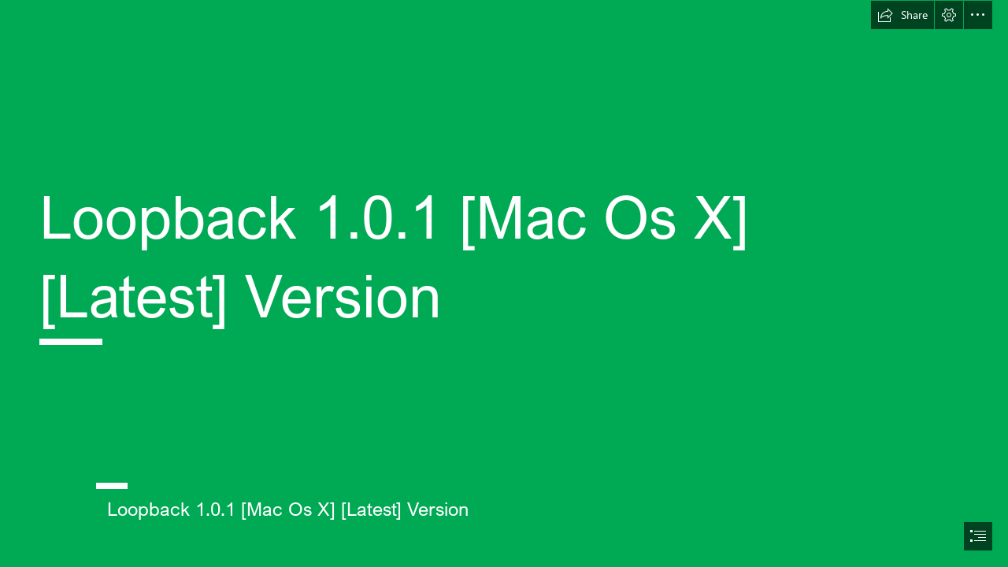

--- FILE ---
content_type: application/javascript
request_url: https://eus-cdn.sway.static.microsoft/161971440101_Content/tdb.js
body_size: 32394
content:
var __extends=this&&this.__extends||function(){var t=function(e,n){return(t=Object.setPrototypeOf||{__proto__:[]}instanceof Array&&function(t,e){t.__proto__=e}||function(t,e){for(var n in e)e.hasOwnProperty(n)&&(t[n]=e[n])})(e,n)};return function(e,n){function i(){this.constructor=e}t(e,n),e.prototype=null===n?Object.create(n):(i.prototype=n.prototype,new i)}}(),StoryApp;!function(t){!function(t){function e(t){t=t.toLowerCase();var e=/(edge)[ \/]([\w.]+)/.exec(t)||/(msie) ([\w.]+)/.exec(t)||/(trident)(?:.*? rv:([\w.]+)|)/.exec(t)||/(chrome)[ \/]([\w.]+)/.exec(t)||/(crios)[ \/]([\w.]+)/.exec(t)||/(fxios)[ \/]([\w.]+)/.exec(t)||/(webkit)[ \/]([\w.]+)/.exec(t)||/(opera)(?:.*version|)[ \/]([\w.]+)/.exec(t)||t.indexOf("compatible")<0&&/(firefox)[ \/]([\w.]+)/.exec(t)||[],n=/mobi/.exec(t),i=/ipad|iphone/.exec(t);return{browser:e[1]||"",version:e[2]||"0",mobile:n&&n.length>0?n[0]:"",ios:i&&i.length>0?i[0]:""}}function n(n){var i=e(n?n:navigator.userAgent),r={name:"",version:"",mobile:!1,ios:!1};return i.browser&&(r.name=i.browser,r.name==t.BrowserNames.ChromeIOS&&(r.name=t.BrowserNames.Chrome),r.name==t.BrowserNames.FirefoxIOS&&(r.name=t.BrowserNames.Firefox),r.name==t.BrowserNames.Trident&&(r.name=t.BrowserNames.Msie),r.version=i.version,r.mobile="mobi"===i.mobile,r.ios=""!==i.ios&&r.name!==t.BrowserNames.Msie),r}function i(){var t=document.createElement("div");t.style.color="rgb(55,66,88)",document.body.appendChild(t);var e=document.defaultView.getComputedStyle(t,null).color;return document.body.removeChild(t),"rgb(55,66,88)"!==e.replace(/ /g,"")}function r(){try{return sessionStorage.setItem("sway::utilities::localStorageTest","1"),"1"===sessionStorage.getItem("sway::utilities::localStorageTest")}catch(t){return!1}}t.BrowserNames={Msie:"msie",Edge:"edge",Trident:"trident",Chrome:"chrome",ChromeIOS:"crios",Firefox:"firefox",FirefoxIOS:"fxios",Safari:"safari",Webkit:"webkit"};var o=n(),s=function(){function e(e){this.isIE=!1,this.isIE10=!1,this.isEdge=!1,this.isRedstoneEdge=!1,this.isWebkit=!1,this.isChrome=!1,this.isChrome51=!1,this.isChrome53=!1,this.isChrome61OrEarlier=!1,this.isIEOrEdge=!1,this.isSafari=!1,this.isSafari10OrLater=!1,this.isSafari10OrEarlier=!1,this.isFirefox=!1,this.isMobile=!1,this.isiOS=!1,this.majorVersion=parseInt(e.version),this.isIE=e.name===t.BrowserNames.Msie||e.name===t.BrowserNames.Trident,this.isIE10=this.isIE&&10===this.majorVersion,this.isEdge=e.name===t.BrowserNames.Edge,this.isRedstoneEdge=this.isEdge&&this.majorVersion>=14,this.isWebkit=e.name===t.BrowserNames.Chrome||e.name===t.BrowserNames.Webkit,this.isChrome=e.name===t.BrowserNames.Chrome,this.isChrome51=this.isChrome&&51===this.majorVersion,this.isChrome53=this.isChrome&&53===this.majorVersion,this.isChrome61OrEarlier=this.isChrome&&this.majorVersion<=61,this.isIEOrEdge=e.name===t.BrowserNames.Msie||e.name===t.BrowserNames.Edge,this.isSafari=e.name===t.BrowserNames.Webkit,this.isSafari10OrLater=this.isSafari&&this.majorVersion>=602,this.isSafari10OrEarlier=this.isSafari&&this.majorVersion<=602,this.isFirefox=e.name===t.BrowserNames.Firefox,this.isiOS=e.ios,this.isMobile=e.mobile}return e}();t.BrowserCheck=s,t.browser=new s(o),t.getBrowserInfo=n,t.isHighContrastMode=i,t.SessionStorageEnabled=r}(t.Utilities||(t.Utilities={}))}(StoryApp||(StoryApp={}));var TDB;!function(t){!function(e){!function(e){!function(e){var n=function(){function e(e,n,i){if(this._loaded=!1,this._position=t.watchableTag(596473165,this,0),this._el=e,!(this._el instanceof HTMLAudioElement))throw t.createError("The audio binding only works on audio elements.")}return e.prototype.init=function(t){this._duration=t.duration,this._position=t.position,this._playing=t.playing;var e={loadedmetadata:this.loadedMetaData,timeupdate:this.timeUpdate,ended:this.onEnd};for(var n in e)this.setupEventListener(e[n],n)},e.prototype.loadedMetaData=function(e){var n=this;return this._loaded=!0,t.applyUpdate(function(){n._duration.setValue(n._el.duration)}),!1},e.prototype.timeUpdate=function(e){var n=this;return t.applyUpdate(function(){n._position.setValue(n._el.currentTime)}),!1},e.prototype.onEnd=function(e){var n=this;return t.applyUpdate(function(){n._playing.setValue(!1)}),!1},e.prototype.setupEventListener=function(t,e){var n=this,i=function(e){var i=t.call(n,e);return i||(e.stopPropagation(),e.preventDefault()),i};$(this._el).on(e,i)},e.prototype.updateSource=function(t,e){this._el.src=e,this._loaded=!1},e.prototype.updatePosition=function(t,e){this._loaded&&isFinite(e)&&(this._el.currentTime=e)},e.prototype.updateVolume=function(t,e){this._loaded&&(this._el.volume=e)},e.prototype.updatePlaying=function(t,e){e?this._el.play():this._el.pause()},e}();e.BindingBase=n}(e.Audio||(e.Audio={}))}(e.Bindings||(e.Bindings={}))}(t.View||(t.View={}))}(TDB||(TDB={}));var TDB;!function(t){!function(t){!function(t){!function(t){var e=function(){function t(t,e,n){this._element=t}return t.prototype.getPosition=function(){return this._element.getBoundingClientRect()},t.prototype.getWidth=function(){return this._element.offsetWidth},t}();t.BindingBase=e}(t.Position||(t.Position={}))}(t.Bindings||(t.Bindings={}))}(t.View||(t.View={}))}(TDB||(TDB={}));var TDB;!function(t){!function(e){!function(e){!function(e){var n=function(){function e(e,n,i){this.loaded=!1,this.playing=t.watchableTag(596473164,this,!1),this.loaded=!1,this.el=e,this.el instanceof HTMLVideoElement||t.raiseRecoverableError("The video binding works only on video elements",t.LogLevel.error)}return e.prototype.init=function(t){var e=this;this.playing=t.playing,this.args=t;var n={canplay:this.canPlay,ended:this.onEnd,pause:this.videoPaused,suspend:this.suspended};for(var i in n)this.setupEventListener(n[i],i);t.playCallbackHandler&&this.el.addEventListener("play",function(){t.playCallbackHandler.onVideoPlayCallback(e.el)})},e.prototype.setupEventListener=function(t,e){var n=this,i=function(e){var i=t.call(n,e);return i||(e.stopPropagation(),e.preventDefault()),i};$(this.el).on(e,i)},e.prototype.suspended=function(e){var n=this;return this.loaded&&!this.el.paused||t.applyUpdate(function(){n.playing.setValue(!1)}),!0},e.prototype.videoPaused=function(e){var n=this;return t.applyUpdate(function(){n.playing.setValue(!1)}),!0},e.prototype.canPlay=function(e){var n=this,i=this.loaded;return this.loaded=!0,StoryApp.Utilities.browser.isMobile&&StoryApp.Utilities.browser.isEdge||t.applyUpdate(function(){n.playing.setValue(!0)}),this.args.playCallbackHandler&&!i&&this.args.playCallbackHandler.onVideoPlayCallback(this.el),!0},e.prototype.onEnd=function(e){var n=this;return t.applyUpdate(function(){n.playing.setValue(!1)}),!1},e.prototype.updateSource=function(t,e){this.el.src=e,this.loaded=!1},e.prototype.updatePlaying=function(e,n){var i=this;if(this.loaded)if(n){this.el.muted=this.args.muted;var r=this.el.play();void 0!==r&&r.catch(function(e){t.applyUpdate(function(){i.playing.setValue(!1)})})}else this.el.pause()},e}();e.BindingBase=n}(e.Video||(e.Video={}))}(e.Bindings||(e.Bindings={}))}(t.View||(t.View={}))}(TDB||(TDB={}));var TDB;!function(t){!function(e){!function(e){!function(e){var n=function(){function e(t,e,n){this.element=t}return e.prototype.init=function(e){var n=this;if(e&&(this.type=this.element.type.toLowerCase(),this.isTypeText())){this.context=e.context,this.getSelectionStartHandler=e.getSelectionStart,this.setSelectionStartHandler=e.setSelectionStart,this.getSelectionEndHandler=e.getSelectionEnd,this.setSelectionEndHandler=e.setSelectionEnd;var i=this.element.tagName.toLowerCase();"input"!==i&&"select"!==i&&"option"!==i&&"textarea"!==i&&t.raiseRecoverableError("The value binding only works on input elements.",t.LogLevel.error),this.onChangeHandler=function(){n.commitSelection()},$(this.element).on("keydown",this.onChangeHandler),$(this.element).on("mousedown",this.onChangeHandler)}},e.prototype.commitSelection=function(){var e=this;t.applyUpdate(function(){var t=StoryApp.Utilities.getElementSelectionStart(e.element),n=StoryApp.Utilities.getElementSelectionEnd(e.element);t!==e.getSelectionStartHandler.call(e.context)&&e.setSelectionStartHandler.call(e.context,t),n!==e.getSelectionEndHandler.call(e.context)&&e.setSelectionEndHandler.call(e.context,n)},t.Justification.InitialConversion)},e.prototype.updateInputSelection=function(t){if(this.isTypeText()&&this.context&&this.getSelectionStartHandler){var e=this.getSelectionStartHandler.call(this.context,t);StoryApp.Utilities.getElementSelectionStart(this.element)!==e&&StoryApp.Utilities.setElementSelectionStart(this.element,e)}},e.prototype.getSelectionStart=function(){return this.isTypeText()?(this.commitSelection(),this.getSelectionStartHandler.call(this.context)):null},e.prototype.getSelectionEnd=function(){return this.isTypeText()?(this.commitSelection(),this.getSelectionEndHandler.call(this.context)):null},e.prototype.dispose=function(){$(this.element).off("keydown",this.onChangeHandler),$(this.element).off("mousedown",this.onChangeHandler)},e.prototype.isTypeText=function(){return"text"==this.type},e}();e.BindingBase=n}(e.InputSelection||(e.InputSelection={}))}(e.Bindings||(e.Bindings={}))}(t.View||(t.View={}))}(TDB||(TDB={}));var TDB;!function(t){!function(t){var e=function(){function t(t,e){this.index=t,this.count=e}return t.prototype.applyTo=function(t,e){if("string"==typeof t)return t.slice(0,this.index)+t.slice(this.index+this.count);var n=t.slice(0);return n.splice(this.index,this.count),n},t.prototype.toString=function(){return"d("+this.index+", "+this.count+")"},t}();t.Deletion=e}(t.Diff||(t.Diff={}))}(TDB||(TDB={}));var TDB;!function(t){!function(t){var e=function(){function t(t,e,n){void 0===n&&(n=null),this.rows=t,this.columns=e,this.elements=n;var i=t*e;this.elements=n&&n.length>=i?n:new Array(i),this.stride=e}return t.prototype.get=function(t,e){return this.elements[t*this.stride+e]},t}();t.Matrix=e}(t.Diff||(t.Diff={}))}(TDB||(TDB={}));var TDB;!function(t){!function(t){var e=function(){function t(t,e){this.index=t,this.count=e}return t.prototype.applyTo=function(t,e){if("string"==typeof t)return t.slice(0,this.index)+e.slice(this.index,this.index+this.count)+t.slice(this.index);var n=t.slice(0);return n.splice.apply(n,[this.index,0].concat(e.slice(this.index,this.index+this.count))),n},t.prototype.toString=function(){return"i("+this.index+", "+this.count+")"},t}();t.Insertion=e}(t.Diff||(t.Diff={}))}(TDB||(TDB={}));var TDB;!function(t){!function(t){var e=function(){function e(t){this.edits=t}return e.fromSequences=function(n,i,r){for(var o,s,a=e.getEditDistanceMatrix(n,i,r),u=a.elements,c=a.stride,l=[],h=n.length,d=i.length;h>0||d>0;){var p=u[h*c+d];d>0&&u[h*c+(d-1)]===p-1?(--d,o&&o.index===h?++o.count:(o=new t.Insertion(h,1),l.push(o))):h>0&&u[(h-1)*c+d]===p-1?(--h,s&&s.index===h+1?(--s.index,++s.count):(s=new t.Deletion(h,1),l.push(s))):(--h,--d)}l.reverse();for(var f=0,v=0;v<l.length;++v){var g=l[v];g.index+=f,f+=g instanceof t.Insertion?g.count:-g.count}return a.elements.length<=e.maxReusableBufferLength&&(!e.reusableMatrixBuffer||e.reusableMatrixBuffer.length<a.elements.length)&&(e.reusableMatrixBuffer=a.elements),new e(l)},e.prototype.applyTo=function(t,e){for(var n="string"==typeof t?t:t.slice(),i=0,r=this.edits;i<r.length;i++)n=r[i].applyTo(n,e);return n},e.prototype.toString=function(){return this.edits.map(function(t){return t.toString()}).join(" ")},e.getEditDistanceMatrix=function(n,i,r){for(var o=n.length,s=i.length,a=new t.Matrix(o+1,s+1,e.reusableMatrixBuffer),u=a.elements,c=a.stride,l=0;l<=o;++l)u[l*c+0]=l;for(h=1;h<=s;++h)u[0*c+h]=h;for(l=1;l<=o;++l)for(var h=1;h<=s;++h)u[l*c+h]=r(n[l-1],i[h-1])?u[(l-1)*c+(h-1)]:1+Math.min(u[(l-1)*c+h],u[l*c+(h-1)]);return a},e.maxReusableBufferLength=1e4,e}();t.Diff=e}(t.Diff||(t.Diff={}))}(TDB||(TDB={}));var TDB;!function(t){!function(t){var e=function(){function e(t,e){this.deletions=t,this.insertions=e}return e.fromSequences=function(n,i,r){for(var o,s=t.Diff.fromSequences(n,i,r).edits,a=[],u=[],c=0,l=0;l<s.length;++l){var h=s[l];if(h instanceof t.Deletion){var d=h.index+c;o&&o.index===d?o.count+=h.count:(o=new t.Deletion(d,h.count),a.push(o))}else c-=h.count,u.push(h)}return new e(a,u)},e.fromKeyedSequences=function(n,i,r,o){for(var s=e.getKeptKeys(n,i,r,o),a=n.length,u=i.length,c=[],l=0,h=0;h<a;++h)if(!s[r(n[h])]){var d=h-l,p=c[c.length-1];p&&p.index===d?++p.count:c.push(new t.Deletion(d,1)),++l}for(var f=[],v=0;v<u;++v)if(!s[o(i[v])]){var g=f[f.length-1];g&&g.index+g.count===v?++g.count:f.push(new t.Insertion(v,1))}return new e(c,f)},e.getKeptKeys=function(t,e,n,i){for(var r=t.length,o=e.length,s=Object.create(null),a=0;a<r;++a)s[n(t[a])]=a;for(var u=new Array(o),c=new Array(o),l=0,h=0;h<o;++h){var d=s[i(e[h])];if("number"==typeof d){var p=void 0;if(0===l||d>s[i(e[u[l-1]])])p=l,++l;else{for(var f=0,v=l-2;f<=v;){var g=Math.ceil((f+v)/2);d>s[i(e[u[g]])]?f=g+1:v=g-1}p=f}u[p]=h,p>0&&(c[h]=u[p-1])}}for(var y={},m=u[l-1];void 0!==m;)y[i(e[m])]=!0,m=c[m];return y},e.prototype.applyTo=function(t,e){for(var n="string"==typeof t?t:t.slice(),i=0,r=this.deletions;i<r.length;i++)n=r[i].applyTo(n,e);for(var o=0,s=this.insertions;o<s.length;o++)n=s[o].applyTo(n,e);return n},e.prototype.toString=function(){return this.deletions.concat(this.insertions).map(function(t){return t.toString()}).join(" ")},e}();t.OrderedDiff=e}(t.Diff||(t.Diff={}))}(TDB||(TDB={}));var StoryApp;!function(t){!function(t){function e(t,e,n){try{return document.execCommand(t,e,n)}catch(t){return!1}}function n(){try{return document.activeElement}catch(t){return document.body}}function i(){try{return TDB.logIfError(function(){return document.createRange()})}catch(t){try{return TDB.logIfError(function(){return new Range})}catch(t){return}}}function r(t){try{return t.selectionEnd}catch(t){return 0}}function o(t){try{return t.selectionStart}catch(t){return 0}}function s(t,e){try{t.selectionStart=e}catch(t){}}function a(t){try{return t.contentDocument}catch(t){return}}function u(t){try{return t.textContent.trim().replace(/[\u200B]/g,"")}catch(t){return}}function c(t){for(var e=[],n=0;n<t.length;n++)e.push(t.item(n));return e}function l(t){return"none"!==t.style.display}function h(t){for(var e=document.activeElement;t!==e&&e!==document.body&&void 0!==e;)e=e.parentElement;return e===t}t.execDocumentCommand=e,t.getDocumentActiveElement=n,t.createRange=i,t.getElementSelectionEnd=r,t.getElementSelectionStart=o,t.setElementSelectionStart=s,t.getIframeContentDocument=a,t.getTrimmedTextContent=u,t.nodeListToArray=c,t.isElementVisible=l,t.isFocusUnder=h}(t.Utilities||(t.Utilities={}))}(StoryApp||(StoryApp={}));var TDB;!function(t){function e(t,e,i,r){return new n(t,e,i,r)}var n=function(){function e(e,n,i,r){this.jElement=n,this.eventName=i,e&&e.addResource(this),this.handler=function(){var e=Array.prototype.slice.call(arguments),n=this;return t.logIfError(function(){var i;return t.applyUpdate(function(){i=r.apply(n,e)},t.Justification.SynchronousBrowserEvent),i})},n.on(i,this.handler)}return e.prototype.dispose=function(){this.jElement.off(this.eventName,this.handler)},e}();t.on=e}(TDB||(TDB={})),Object.defineProperties(Array.prototype,{first:{value:function(t){if(0===this.length)throw TDB.createError("tried fetching first of an empty array");if(!t)return this[0];for(var e=0;e<this.length;++e){var n=this[e];if(t(n))return n}throw TDB.createError("predicate didn't match any element in the array")}},firstOrDefault:{value:function(t){if(0===this.length)return null;if(!t)return this[0];for(var e=0;e<this.length;++e){var n=this[e];if(t(n))return n}return null}},last:{value:function(t){var e=ArrayExtensions.lastOrDefault(this,t);if(null===e)throw 0===this.length?TDB.createError("tried fetching last of an empty array"):TDB.createError("predicate didn't match any element in the array");return e}},addunique:{value:function(t){return!ArrayExtensions.contains(this,t)&&(this.push(t),!0)}},mapmany:{value:function(t){for(var e=[],n=0;n<this.length;++n)e.push.apply(e,t(this[n]));return e}},groupby:{value:function(t){for(var e={},n=0;n<this.length;++n){var i=this[n],r=t(i),o=e[r];o||(e[r]=o=[]),o.push(i)}return e}},removefirst:{value:function(t){var e=this.indexOf(t);return-1!==e&&(this.splice(e,1),!0)}},notNullOrUndefined:{value:function(){return this.filter(function(t){return null!==t&&void 0!==t})}},truthy:{value:function(){return this.filter(function(t){return!!t})}},indexOfLast:{value:function(t){for(var e=this.length-1;e>=0;e--)if(t(this[e]))return e;return-1}},mapSome:{value:function(t){for(var e=[],n=0,i=this.length;n<i;++n){var r=t(this[n]);r&&e.push(r)}return e}},bubbleSort:{value:function(t){var e=this.length,n=!1;do{n=!1;for(var i=1;i<e;i++)if(t(this[i-1],this[i])>0){var r=this[i-1];this[i-1]=this[i],this[i]=r,n=!0}e--}while(!0===n);return this}}});var ArrayExtensions;!function(t){function e(t,e){return!!i(t,e)}function n(t,e){return t.first(e)}function i(t,e){return t.firstOrDefault(e)}function r(t,e){return t.last(e)}function o(t,e){if(0!==t.length){if(!e)return t[t.length-1];for(var n=t.length-1;n>=0;n-=1)if(e(t[n]))return t[n]}}function s(t,e){return-1!==t.indexOf(e)}function a(t,e){return t.addunique(e)}function u(t,e){for(var n=0,i=0,r=t;i<r.length;i++)e(r[i])&&(n+=1);return n}function c(t,e){return t.mapSome(e)}function l(t,e){return t.mapmany(e)}function h(t,e){for(var n={},i=0;i<t.length;i+=1)e(t[i],n,i);return n}function d(e){for(var n=[],i=1;i<arguments.length;i++)n[i-1]=arguments[i];if(0===e.length)return!0;if(0===n.length){var r=e.map(function(t){return Obj.properties(t)});if(!t.homogeneous(r,"length"))return!1;n=r[0]}var o=e[0];return e.every(function(t){return n.every(function(e){return o[e]===t[e]})})}function p(t,e){return t.groupby(e)}function f(t,e){for(var n={},i=[],r=0,o=t;r<o.length;r++){var s=o[r],a=e(s);n[a]||(n[a]=!0,i.push(s))}return i}function v(t,e){return t.removefirst(e)}function g(t,e){for(var n=0,i=t.length;n<i;n+=1)if(e(t[n]))return t.splice(n,1),!0;return!1}function y(t){return t.notNullOrUndefined()}function m(t,e){for(var n=0;n<t.length;n+=1)if(e(t[n]))return n;return-1}function _(t,e){return t.indexOfLast(e)}function b(t,e){return t.bubbleSort(e)}t.any=e,t.first=n,t.firstOrDefault=i,t.last=r,t.lastOrDefault=o,t.contains=s,t.addUnique=a,t.count=u,t.mapAndFilter=c,t.mapMany=l,t.toDictionary=h,t.homogeneous=d,t.groupBy=p,t.unique=f,t.removeFirst=v,t.removeFirstWhere=g,t.notNullOrUndefined=y,t.indexOfFirst=m,t.indexOfLast=_,t.bubbleSort=b}(ArrayExtensions||(ArrayExtensions={}));var Obj;!function(t){function e(t){var e=[];for(var n in t)e.push(n.toString());return e}function n(t){var e=[];for(var n in t)e.push(t[n]);return e}function i(t,e){if(null==t||null==e)return!1;for(var n in t)if(t[n]!=e[n])return!1;for(var i in e)if(t[i]!=e[i])return!1;return!0}function r(e,n){if(null==e||null==n)return!1;var i=e,r=n;return t.equals(i,r)}function o(t,e){for(var n in e)t[n]=e[n];return t}function s(){for(var t=[],e=0;e<arguments.length;e++)t[e]=arguments[e];return t.reduce(o,{})}function a(){for(var e=[],n=0;n<arguments.length;n++)e[n]=arguments[n];for(var i={},r=0,o=e;r<o.length;r++){var s=o[r];i=t.extend(i,s)}return i}function u(t,e){for(var n={},i=0;i<t.length;++i)n[t[i]]=e[i];return n}function c(t,e){for(var n in e){var i=e[n];e[n]=i.bind(t)}return e}function l(t,e,n,i){i||(i=[]);var r=e(t);r&&i.push(r);var o=n(t);return o&&o.forEach(function(t){return l(t,e,n,i)}),i}function h(t,e){for(var n=0,i=e;n<i.length;n++)if(void 0===t[i[n]])return!1;return!0}t.properties=e,t.keys=e,t.values=n,t.equals=i,t.equalsObj=r,t.extend=o,t.extendAll=s,t.combine=a,t.keyval=u,t.implement=c;if("toJSON"in Object.prototype){var d=Object.getOwnPropertyDescriptor(Object.prototype,"toJSON");d.configurable&&d.enumerable&&(d.enumerable=!1,Object.defineProperty(Object.prototype,"toJSON",d))}else Object.defineProperty(Object.prototype,"toJSON",{enumerable:!1,configurable:!0,writable:!0});t.traverse=l,t.hasProperties=h}(Obj||(Obj={}));var StringExtensions;!function(t){function e(t,e){return t.substr(t.length-e.length)===e}function n(t){var e=0;if(!t||0===t.length)return e;for(var n=0;n<t.length;n++)e=(e<<5)-e+t.charCodeAt(n),e|=0;return e}t.endsWith=e,t.hashCode=n}(StringExtensions||(StringExtensions={}));var DictionaryExtensions;!function(t){function e(t){var e=0;for(var n in t)e+=t[n].length;return e}function n(t){for(var e={},n=0,i=t;n<i.length;n++){var r=i[n];for(var o in r){if(e[o]&&e[o]!=r[o])throw TDB.createError("Collision merging dictionaries on key "+o);e[o]=r[o]}}return e}t.length=e,t.merge=n}(DictionaryExtensions||(DictionaryExtensions={})),function(){var t=jQuery.parseJSON;jQuery.parseJSON=function(e){return e||null===e?t.apply(this,arguments):null}}();var DisposableHolder=function(){function t(e){e?e.addResource(this):t.orphanDisposable(this)}return t.orphanDisposable=function(t){},t.prototype.addResource=function(t){t&&(this.resources?this.resources.push(t):this.resources=[t])},t.prototype.removeResource=function(t){t&&this.resources&&(ArrayExtensions.removeFirst(this.resources,t),0===this.resources.length&&(this.resources=void 0))},t.prototype.dispose=function(){if(this.resources){for(var t=this.resources.shift();t;)t.dispose(),t=this.resources&&this.resources.shift();this.resources=void 0}},t}(),Disposable=function(t){function e(){return null!==t&&t.apply(this,arguments)||this}return __extends(e,t),e}(DisposableHolder),EnumParser;!function(t){function e(t,e){for(var n=0,i=Object.keys(e).map(function(t){return e[t]}).filter(function(t){return"string"==typeof t});n<i.length;n++){var r=i[n];if(r.toLowerCase()===t.toLowerCase())return e[r]}throw TDB.createError("Invalid value of "+t+" for type "+e)}function n(t,e){return e[t]}function i(t){for(var e=[],i=0,r=Object.keys(t).map(function(e){return t[e]}).filter(function(t){return"string"==typeof t});i<r.length;i++){var o=r[i];e.push(n(o,t))}return e}t.getValueFromString=e,t.fromString=n,t.allValues=i}(EnumParser||(EnumParser={}));var TDB;!function(t){!function(t){t[t.InitialConversion=1]="InitialConversion",t[t.TestCode=2]="TestCode",t[t.SynchronousBrowserEvent=3]="SynchronousBrowserEvent",t[t.FocusManagement=4]="FocusManagement",t[t.DynamicMenu=5]="DynamicMenu",t[t.TextMeasurement=6]="TextMeasurement",t[t.SyncResponse=7]="SyncResponse",t[t.CalloutUpdate=8]="CalloutUpdate",t[t.UploadManagement=9]="UploadManagement",t[t.Dispose=10]="Dispose",t[t.Initialization=11]="Initialization"}(t.Justification||(t.Justification={}))}(TDB||(TDB={}));var TDB;!function(t){var e;!function(t){t[t.Ctrl=1]="Ctrl",t[t.Alt=2]="Alt",t[t.Shift=4]="Shift",t[t.Meta=8]="Meta"}(e=t.ShortcutModifier||(t.ShortcutModifier={}));var n;!function(t){t[t.Standard=0]="Standard",t[t.Left=1]="Left",t[t.Right=2]="Right",t[t.Numpad=3]="Numpad"}(n||(n={}));var i=function(){function i(){}return i.createShortcutIdentifier=function(r){var o=new i;o.modifier=0;for(var s=0,a=r.split("+");s<a.length;s++){var u=a[s],c=e[u];c&&(o.modifier|=c);var l=KeyCodes[u];l&&(o.keyCode=l);var h=n[u];if(void 0!==h&&(o.location=h),!c&&!l&&void 0===h)throw t.createError("Invalid part: "+u+" of key code: "+r)}if(!o.keyCode)throw t.createError("Invalid key code: "+r);return o},i.createShortcutIdentifierFromEvent=function(t){var n=new i,r=0;return t.ctrlKey&&(r|=e.Ctrl),t.altKey&&(r|=e.Alt),t.shiftKey&&(r|=e.Shift),t.metaKey&&(r|=e.Meta),n.modifier=r,n.keyCode=t.keyCode,n.location=t.originalEvent&&t.originalEvent.location,n},i.prototype.shouldHandle=function(t){return this.keyCode===t.keyCode&&this.modifier===t.modifier&&(void 0===this.location||this.location===t.location)},i.prototype.matches=function(t){return this.keyCode===t.keyCode&&this.modifier===t.modifier&&this.location===t.location},i.prototype.hashCode=function(){return 256*this.modifier+this.keyCode},i.prototype.isModifierSet=function(t){return(this.modifier&t)===t},i.prototype.toString=function(){var t="",i=function(t){return t?"+":""};if(this.modifier&e.Meta)return"";if(this.modifier&e.Ctrl&&(t+=i(t)+"Ctrl"),this.modifier&e.Alt&&(t+=i(t)+"Alt"),this.modifier&e.Shift&&(t+=i(t)+"Shift"),void 0!==this.location)for(var r in n)this.location===n[r]&&(t+=i(t)+r);t+=i(t);for(var o in KeyCodeType)if(this.keyCode===KeyCodes[o]){t+=""+o;break}return t},i}();t.ShortcutIdentifier=i}(TDB||(TDB={}));var PlatformPolyFill;!function(t){function e(){return{setImmediate:n.create(),setInterval:r.createSetInterval(),setTimeout:r.createSetTimeout(),now:i.create()}}var n;!function(t){function e(){if("undefined"==typeof postMessage)return!1;var t=!0,e=window.onmessage;return window.onmessage=function(){return t=!1},window.postMessage("","*"),window.onmessage=e,t}function n(){return!(!window.setImmediate&&!window.msSetImmediate)}function i(){return window.addEventListener("message",function(t){"setImmediate"===t.data&&a.runImmediates()},!1),function(t){a.scheduleImmediate(t,function(){window.postMessage("setImmediate","*")})}}function r(){var t=window.setImmediate||window.msSetImmediate;return function(e){a.scheduleImmediate(e,function(){t(a.runImmediates)})}}function o(){return function(t){a.scheduleImmediate(t,function(){platform.setTimeout(a.runImmediates,0)})}}function s(){return n()?r():e()?i():o()}var a;!function(t){function e(){i=!1;for(var t=r.splice(0,r.length),e=0,n=t.length;e<n;++e)t[e]()}function n(t,e){r.push(t),i||(e(),i=!0)}var i=!1,r=[];t.runImmediates=e,t.scheduleImmediate=n}(a||(a={})),t.create=s}(n||(n={}));var i;!function(t){function e(){return window.performance&&window.performance.now&&isFinite(window.performance.now())?function(){return performance.now()}:Date.now?Date.now.bind(Date):function(){return(new Date).getTime()}}t.create=e}(i||(i={}));var r;!function(t){function e(t){return void 0===t&&(t=setInterval),function(e,n){for(var i=[],r=2;r<arguments.length;r++)i[r-2]=arguments[r];var s=t(function(){TDB.logIfError(function(){return e.apply(void 0,i)})},n);return o.push(s),s}}function n(t){return void 0===t&&(t=setTimeout),function(e,n){for(var i=[],r=2;r<arguments.length;r++)i[r-2]=arguments[r];var o=t(function(){TDB.logIfError(function(){return e.apply(void 0,i)})},n);return s.push(o),o}}function i(t){void 0===t&&(t=clearInterval),o.forEach(function(e){return t(e)}),o=[]}function r(t){void 0===t&&(t=clearTimeout),s.forEach(function(e){return t(e)}),s=[]}var o=[],s=[];t.createSetInterval=e,t.createSetTimeout=n,t.clearIntervals=i,t.clearTimeouts=r}(r=t.Timing||(t.Timing={})),t.create=e}(PlatformPolyFill||(PlatformPolyFill={}));var platform=PlatformPolyFill.create(),StoryApp;!function(t){!function(t){var e=function(){function t(){}return t.retryUntil=function(t,e,n,i,r){void 0===r&&(r=platform.setTimeout);var o=$.Deferred(),s=1,a=function(){t().then(function(t){s>=i||e(t)?o.resolve(t):r(function(){++s,a()},n)},function(){return o.reject()})};return a(),o},t}();t.Promises=e}(t.Utilities||(t.Utilities={}))}(StoryApp||(StoryApp={}));var StoryApp;!function(t){!function(t){function e(t,e){var n=new r(t,e);return i.push(n),n}function n(){i=[]}var i=[];addEventListener("resize",function(){platform.setImmediate(function(){for(var t=0,e=i.length;t<e;++t)i[t].run()})});var r=function(){function t(t,e){this.fn=t,this.context=e}return t.prototype.dispose=function(){ArrayExtensions.removeFirst(i,this)},t.prototype.run=function(){this.fn.call(this.context)},t}();t.onResize=e,t.resetResizeCallbacks=n}(t.Utilities||(t.Utilities={}))}(StoryApp||(StoryApp={}));var TDB;!function(t){function e(){if(I=-1,P)throw P=!1,t.createError("previous update was canceled")}function n(e){if(A.indexOf(e)>-1)throw t.createError("The updater, "+e.toString()+", is already registered.")}function i(t){n(t),A.push(t)}function r(t){n(t),A.unshift(t)}function o(e){var n=A.indexOf(e);if(-1===n)throw t.createError("The updater is not currently registered.");A.splice(n,1)}function s(){return V>0?O.ApplyingUpdate:P?O.ProcessingResults:O.Normal}function a(n,i){P&&0===V&&null==i&&t.raiseRecoverableError("un-justified update while applying the results of another update",t.LogLevel.info),++V;try{n()}finally{--V}if(!P&&0===V){-1===I&&(I=platform.setTimeout(e,1e3)),P=!0;try{for(var r=0,o=A.length,s=0;s<o;s++){A[s].onUpdate();for(var a=0;a<=s;++a)if(A[a].needsUpdate()){if(s=a-1,++r>1e3)throw t.createError("infinite update loop detected");break}}}finally{P=!1,-1!==I&&(clearTimeout(I),I=-1)}}}function u(e){if(P)throw t.createError("An update is already in progress.");P=!0;try{e()}finally{P=!1}}function c(t){return new F(null,t)}function l(t,e){return new F(t,e)}function h(t,e){return new R(null,t,e)}function d(t,e,n){return new R(t,e,n)}function p(t){return t instanceof R?t:null}function f(t,e,n){return new L(null,t,e,n)}function v(t,e,n,i){return new L(t,e,n,i)}function g(t,e,n){return new N(null,t,e,n)}function y(t,e,n,i){return new N(t,e,n,i)}function m(t,e,n){return new U(null,t,e,n)}function _(t,e,n,i){return new U(t,e,n,i)}function b(t,e,n,i){return w(null,t,e,n,i)}function w(t,e,n,i,r){return new k(t,e,n,i,r,!1)}function T(t,e,n,i){return B(null,t,e,n,i)}function B(t,e,n,i,r){return new k(t,e,n,i,r,!0)}function E(t,e,n){var i=e&&e.watchable;if(i)return i;var r=e&&e.compute;if(r)return r.makeWatcher(t);var o=e&&e.value;return null!==o&&void 0!==o||(o=n),new j(o)}function D(e,n){var i=e&&(e.watchable||e.compute);if(i)return{compute:new t.ComputedOptionArgs(null,function(t){return n(i.getWatchedValue(t))})};var r=e&&e.value;return{value:n(r)}}function x(t,e,n){var i=t&&(t.watchable||t.compute);if(i)return i.getWatchedValue(e);var r=t&&t.value;return null===r||void 0===r?n:r}function C(t){return new j(t)}var S=0,V=0,P=!1,A=[],I=-1;t.registerUpdater=i,t.registerFirstUpdater=r,t.unregisterUpdater=o;var O;!function(t){t[t.Normal=0]="Normal",t[t.ApplyingUpdate=1]="ApplyingUpdate",t[t.ProcessingResults=2]="ProcessingResults"}(O=t.ExecutionMode||(t.ExecutionMode={})),t.getExecutionMode=s,t.applyUpdate=a,t.ensureNoUpdatesDuring=u;var M=function(t){function e(e){var n=t.call(this,e)||this;return n.id="s"+S++,n}return __extends(e,t),e.prototype._subscribeTo=function(t){t.subscribe(this)},e.prototype._unsubscribeFrom=function(t){t.unsubscribe(this)},e}(Disposable);t.Subscriber=M,t.notifier=c,t.notifierTag=l,t.watchable=h,t.watchableTag=d,t.asRW=p,t.watcher=f,t.watcherTag=v,t.statefulWatcher=g,t.statefulWatcherTag=y,t.watcherOwner=m,t.watcherOwnerTag=_,t.mappedWatcher=b,t.mappedWatcherTag=w,t.mappedWatcherOwner=T,t.mappedWatcherOwnerTag=B;var W,F=function(){function e(t,e){this._tag=t,this._context=e,this._subscribers={}}return e.prototype.notify=function(){if(0===V)throw t.createError("Can only notify when applying an update.");this.notifyInternal(!0)},e.prototype.notifyInternal=function(t){var e=this._subscribers;for(var n in e)e[n].receiveNotification(t)},e.prototype.subscribe=function(t){var e=t.id,n=this._subscribers;return!n[e]&&(n[e]=t,!0)},e.prototype.unsubscribe=function(t){delete this._subscribers[t.id]},e.prototype.resolveIfActive=function(){},e}(),R=function(e){function n(t,n,i){var r=e.call(this,t,n)||this;return r._value=i,r}return __extends(n,e),n.prototype.getValue=function(){return this._value},n.prototype.getWatchedValue=function(t){return t?t.watchValue(this):this.getValue()},n.prototype.setValue=function(e){if(0===V)throw t.createError("Can only set a watchable's value when applying an update.");this._value!=e&&(this._value=e,this.notifyInternal(!0))},n}(F);!function(t){t[t.dirty=0]="dirty",t[t.clean=1]="clean",t[t.maybeDirty=2]="maybeDirty"}(W||(W={}));var L=function(t){function e(e,n,i,r){var o=t.call(this,e,n)||this;return o.id="w"+S++,o._calculateValue=r,o._dirty=W.dirty,o._watching=[],i&&i.addResource(o),o}return __extends(e,t),e.prototype.clean=function(){return this._dirty===W.clean},e.prototype.updateMaybeDirty=function(){if(this._dirty===W.maybeDirty){for(var t=this._watching,e=0,n=t.length;e<n&&this._dirty===W.maybeDirty;++e)t[e].resolveIfActive();this._dirty===W.maybeDirty&&(this._dirty=W.clean)}},e.prototype.resolve=function(){if(this.updateMaybeDirty(),this._dirty===W.dirty){this.stopWatchingAll();var t=this._currentValue;this._dirty=W.clean,(this._currentValue=this._calculateNewValue())!==t&&this.notifyInternal(!0)}},e.prototype._calculateNewValue=function(){return this._calculateValue.call(this._context,this)},e.prototype.resolveIfActive=function(){this._disposed||this.resolve()},e.prototype.watchValue=function(t){var e=t.getValue();return this.watchSubscribable(t),e},e.prototype.watch=function(t){this.watchSubscribable(t)},e.prototype.watchSubscribable=function(t){t.subscribe(this)&&this._watching.push(t)},e.prototype.getValue=function(){return this.resolve(),this._currentValue},e.prototype.getWatchedValue=function(t){return t?t.watchValue(this):this.getValue()},e.prototype.receiveNotification=function(t){var e=this._dirty;e===W.clean?(this._dirty=t?W.dirty:W.maybeDirty,this.notifyInternal(!1)):e===W.maybeDirty&&t&&(this._dirty=W.dirty)},e.prototype.dispose=function(){this.stopWatchingAll(),this._disposed=!0},e.prototype.stopWatchingAll=function(){for(var t=this._watching,e=t.length,n=0;n<e;n++)t[n].unsubscribe(this);t.length=0},e}(F),N=function(t){function e(e,n,i,r){var o=t.call(this,e,n,i,void 0)||this;return o._updateValue=r,o}return __extends(e,t),e.prototype._calculateNewValue=function(){return this._updateValue.call(this._context,this._currentValue,this)},e}(L),U=function(t){function e(){return null!==t&&t.apply(this,arguments)||this}return __extends(e,t),e.prototype.resolve=function(){this.updateMaybeDirty(),!this.clean()&&this._currentValue&&(this._currentValue.dispose(),this._currentValue=null),t.prototype.resolve.call(this)},e.prototype.dispose=function(){this._currentValue&&this._currentValue.dispose(),t.prototype.dispose.call(this)},e}(L),k=function(t){function e(e,n,i,r,o,s){var a=t.call(this,e,n,i,void 0)||this;return a._ownObjects=s,a._getKeys=r,a._curKeys=[],a._curValues=[],a._valueConstructor=o,a}return __extends(e,t),e.prototype._calculateNewValue=function(){var t,e=this._ownObjects,n=this._context,i=this._curValues,r=i.length,o=this._getKeys.call(n,this),s=o.length,a=[];e&&(t={});for(var u=0;u<s;u++){var c=o[u],l=this.getValueIndex(c),h=void 0;void 0!==l?(h=i[l],e&&(t[l]=!0)):h=this._valueConstructor.call(n,c),a.push(h)}if(e)for(var d=0;d<r;d++)t[d]||i[d].dispose();return this._curKeys=o.slice(0),this._curValues=a.slice(0),a},e.prototype.getValueIndex=function(t){for(var e=this._curKeys,n=e.length,i=0;i<n;i++)if(e[i]===t)return i},e.prototype.dispose=function(){t.prototype.dispose.call(this);var e=this._currentValue;if(void 0!==e){var n=e.length,i=this._curKeys;if(this._ownObjects)for(var r=0;r<n;r++)e[r].dispose();i.length=0,e.length=0}},e}(L),K=function(){function t(t,e){this.context=t,this.compute=e}return t.prototype.makeWatcher=function(t){return f(this.context,t,this.compute)},t.prototype.getWatchedValue=function(t){return this.compute.call(this.context,t)},t}();t.ComputedOptionArgs=K;var H=function(t){function e(){return null!==t&&t.apply(this,arguments)||this}return __extends(e,t),e.prototype.makeWatcher=function(e){return this.watcher||(this.watcher=t.prototype.makeWatcher.call(this,e)),this.watcher},e}(K);t.ReusingComputedOptionArgs=H,t.watchableOption=E,t.extendOption=D,t.getOptionValue=x,t.immutableWatchable=C;var j=function(){function t(t){this.value=t}return t.prototype.getWatchedValue=function(t){return this.value},t.prototype.getValue=function(){return this.value},t.prototype.notify=function(){},t.prototype.subscribe=function(t){return!1},t.prototype.unsubscribe=function(t){},t.prototype.resolveIfActive=function(){},t}()}(TDB||(TDB={}));var TDB;!function(t){!function(t){t[t.DeleteOnly=1]="DeleteOnly",t[t.WriteOnly=2]="WriteOnly",t[t.ReadWrite=4]="ReadWrite"}(t.UpdatePhase||(t.UpdatePhase={}))}(TDB||(TDB={}));var TDB;!function(t){!function(t){var e=function(){function t(t,e,n){this.x=e,this.y=n,this.isTwoFingerSwipe=!1,this.id="c"+t}return t}();t.Contact=e;var n=function(){function t(t,e,n,i){this.ismain=t,this.touch=e,this.activeTouches=n,this.originalEvent=i}return t}();t.ContactStart=n;var i=function(){function t(t,e,n,i,r,o){this.ismain=t,this.touch=e,this.delx=n,this.dely=i,this.activeTouches=r,this.originalEvent=o}return t}();t.ContactMove=i;var r=function(){function t(t,e,n,i){this.ismain=t,this.touch=e,this.activeTouches=n,this.originalEvent=i}return t}();t.ContactStop=r}(t.Touch||(t.Touch={}))}(TDB||(TDB={}));var TDB;!function(t){!function(e){function n(){return navigator.pointerEnabled||StoryApp.Utilities.browser.isEdge&&window.PointerEvent}function i(){var t;return(t=navigator.msPointerEnabled||n()?new s:new a).register(),t}function r(t){return"touch"===t.pointerType||2===t.pointerType}e.shouldUsePointerEvents=n,e.CreateTouchManager=i,e.isTouchType=r;var o=function(){function e(){this.alltouches={},this.listeners=[]}return e.prototype.addTouchListener=function(t){this.listeners.push(t)},e.prototype.removeTouchListener=function(e){var n=this.listeners.indexOf(e);-1!=n?this.listeners.splice(n,1):t.logMessage(t.LogLevel.warning,"Trying to remove listener that doesn't exist")},e.prototype.dispatchTouchStart=function(t){for(var e=0;e<this.listeners.length;++e)this.listeners[e].dispatchTouchStart(t)},e.prototype.dispatchTouchMove=function(t){for(var e=0;e<this.listeners.length;++e)this.listeners[e].dispatchTouchMove(t)},e.prototype.dispatchTouchStop=function(t){for(var e=0;e<this.listeners.length;++e)this.listeners[e].dispatchTouchStop(t)},e}(),s=function(i){function o(){var t=null!==i&&i.apply(this,arguments)||this;return t.events=t.getEvents(),t.tolerance=15,t}return __extends(o,i),o.prototype.getEvents=function(){return n()?{pointerdown:this.onTouchStart.bind(this),pointermove:this.onTouchMove.bind(this),pointerup:this.onTouchStop.bind(this),pointercancel:this.onTouchStop.bind(this),lostpointercapture:this.onTouchStop.bind(this)}:navigator.msPointerEnabled?{MSPointerDown:this.onTouchStart.bind(this),MSPointerMove:this.onTouchMove.bind(this),MSPointerUp:this.onTouchStop.bind(this),MSPointerCancel:this.onTouchStop.bind(this)}:void t.logMessage(t.LogLevel.warning,"PointerManager should only be used in a browser that supports pointer events")},o.prototype.register=function(){for(var t in this.events)document.addEventListener(t,this.events[t])},o.prototype.unregister=function(){for(var t in this.events)document.removeEventListener(t,this.events[t])},o.prototype.onTouchStart=function(n){if(r(n)){try{var i=n.target;i.msSetPointerCapture?i.msSetPointerCapture(n.pointerId):i.setPointerCapture(n.pointerId)}catch(e){t.logMessage(t.LogLevel.info,"Error happened when setting pointer capture. Error: "+e.message)}var o=new e.Contact(n.pointerId,n.clientX,n.clientY);this.alltouches[o.id]&&t.logMessage(t.LogLevel.warning,"Tried overwriting touch object, we're not catching all events that represent TouchStop"),this.alltouches[o.id]=o,this.maintouch?this.maintouch.x===o.x&&this.maintouch.y===o.y&&(this.maintouch.isTwoFingerSwipe=!0,o.isTwoFingerSwipe=!0):this.maintouch=o,this.dispatchTouchStart(new e.ContactStart(o===this.maintouch,o,Obj.extend({},this.alltouches),n))}},o.prototype.onTouchMove=function(t){if(r(t)){var n=new e.Contact(t.pointerId,t.clientX,t.clientY),i=this.alltouches[n.id];if(i){var o=t.clientX-i.x,s=t.clientY-i.y,a=this.maintouch&&n.id===this.maintouch.id;(this.allowMove||!a||(this.allowMove=Math.abs(o)>this.tolerance||Math.abs(s)>this.tolerance,this.allowMove))&&(i.x=t.clientX,i.y=t.clientY,a&&(this.maintouch=i),(o||s)&&this.dispatchTouchMove(new e.ContactMove(i===this.maintouch,i,o,s,Obj.extend({},this.alltouches),t)))}}},o.prototype.onTouchStop=function(t){var n=new e.Contact(t.pointerId,t.clientX,t.clientY),i=this.alltouches[n.id];if(i){delete this.alltouches[n.id],n.isTwoFingerSwipe=i.isTwoFingerSwipe,i.isTwoFingerSwipe&&this.preventImmediateClick();var r=!1;this.maintouch&&n.id===this.maintouch.id&&(r=!0,this.maintouch=null,this.allowMove&&this.preventImmediateClick(),this.allowMove=!1),this.dispatchTouchStop(new e.ContactStop(r,n,Obj.extend({},this.alltouches),t))}},o.prototype.preventImmediateClick=function(){var t=function(t){t.preventDefault(),t.stopPropagation()};addEventListener("click",t,!0),platform.setImmediate(function(){removeEventListener("click",t,!0)})},o}(o),a=function(n){function i(){var t=null!==n&&n.apply(this,arguments)||this;return t.events={touchstart:t.onTouchStart.bind(t),touchmove:t.onTouchMove.bind(t),touchend:t.onTouchStop.bind(t),touchcancel:t.onTouchStop.bind(t),touchleave:t.onTouchStop.bind(t)},t}return __extends(i,n),i.prototype.register=function(){for(var t in this.events)document.addEventListener(t,this.events[t])},i.prototype.unregister=function(){for(var t in this.events)document.removeEventListener(t,this.events[t])},i.prototype.toTouches=function(t){return t?Array.prototype.map.call(t,function(t){return new e.Contact(t.identifier,t.clientX,t.clientY)}):[]},i.prototype.onTouchStart=function(n){this.filterTouches(this.toTouches(n.touches));var i=this.toTouches(n.changedTouches);this.maintouch||(this.maintouch=i[0]);for(var r=0;r<i.length;++r){var o=i[r];this.alltouches[o.id]&&t.logMessage(t.LogLevel.warning,"Tried overwriting touch object, we're not catching all events that represent TouchStop"),this.alltouches[o.id]=o,this.dispatchTouchStart(new e.ContactStart(o===this.maintouch,o,Obj.extend({},this.alltouches),n))}},i.prototype.onTouchMove=function(n){this.filterTouches(this.toTouches(n.touches));for(var i=this.toTouches(n.changedTouches),r=0;r<i.length;++r){var o=i[r],s=this.alltouches[o.id];if(!s)return void t.logMessage(t.LogLevel.warning,"Received a touch move from touch that wasn't registered");var a=s.x,u=s.y;s.x=o.x,s.y=o.y,this.dispatchTouchMove(new e.ContactMove(s===this.maintouch,s,s.x-a,s.y-u,Obj.extend({},this.alltouches),n))}},i.prototype.onTouchStop=function(t){for(var n=this.toTouches(t.changedTouches),i=0;i<n.length;++i){var r=n[i];if(this.alltouches[r.id]){delete this.alltouches[r.id];var o=!1;this.maintouch&&this.maintouch.id===r.id&&(o=!0,this.maintouch=null),this.dispatchTouchStop(new e.ContactStop(o,r,Obj.extend({},this.alltouches),t))}}},i.prototype.filterTouches=function(t){var e={},n=this;for(var i in this.alltouches)!function(i){t.some(function(t){return i===t.id})?e[i]=n.alltouches[i]:n.maintouch&&n.maintouch.id===i&&(n.maintouch=null)}(i);this.alltouches=e},i}(o)}(t.Touch||(t.Touch={}))}(TDB||(TDB={}));var TDB;!function(t){!function(e){function n(t,e){return t[0]*e[0]+t[1]*e[1]}var i;!function(t){t[t.UP=0]="UP",t[t.RIGHT=1]="RIGHT",t[t.LEFT=2]="LEFT",t[t.DOWN=3]="DOWN"}(i=e.SwipeDirection||(e.SwipeDirection={}));var r=function(){function t(t,e,n){this.direction=t,this.amount=e,this.target=n}return t}();e.Swipe=r;var o=function(){function t(t){this.target=t}return t}();e.Tap=o;var s=function(){function e(t,e){this.swipemin=t,this.tapTolerance=e,this.axis=[{type:i.UP,vec:[0,-1]},{type:i.DOWN,vec:[0,1]},{type:i.LEFT,vec:[-1,0]},{type:i.RIGHT,vec:[1,0]}],this.target=null,this.movement=new a,this.listeners=[]}return e.prototype.dispatchTouchStart=function(t){this.movement.hasTouches()||(this.target=t.originalEvent.target),this.movement.update(t.activeTouches)},e.prototype.dispatchTouchMove=function(t){this.movement.update(t.activeTouches),this.movement.motion[0]+=t.delx,this.movement.motion[1]+=t.dely},e.prototype.dispatchTouchStop=function(t){if(this.movement.update(t.activeTouches),!this.movement.hasTouches()){var e=this.target;this.target=null,this.checkTap(e),this.checkSwipe(e),this.movement.motion=[0,0]}},e.prototype.checkSwipe=function(t){if(!(this.movement.length()<this.swipemin)){for(var e={axis:this.axis[0],val:0},i=0;i<this.axis.length;++i){var o=this.axis[i],s=n(o.vec,this.movement.motion);s<=e.val||(e.axis=o,e.val=s)}this.fireSwipe(new r(e.axis.type,e.val,t))}},e.prototype.checkTap=function(t){this.movement.length()>this.tapTolerance||this.fireTap(new o(t))},e.prototype.addGestureListener=function(t){this.listeners.push(t)},e.prototype.removeGestureListener=function(e){var n=this.listeners.indexOf(e);if(-1==n)throw t.createError("trying to remove listener that doesn't exist");this.listeners.splice(n,1)},e.prototype.fireSwipe=function(t){for(var e=0;e<this.listeners.length;++e)this.listeners[e].dispatchSwipe(t)},e.prototype.fireTap=function(t){for(var e=0;e<this.listeners.length;++e)this.listeners[e].dispatchTap(t)},e}();e.GestureAnalyzer=s;var a=function(){function t(){this.touches={},this.motion=[0,0]}return t.prototype.update=function(t){this.touches=t},t.prototype.length=function(){var t=this.motion;return Math.sqrt(n(t,t))},t.prototype.hasTouches=function(){return Object.keys(this.touches).length>0},t}()}(t.Touch||(t.Touch={}))}(TDB||(TDB={}));var TDB;!function(t){var e=function(){function e(){this.disposed=!1,this.domlisteners=[]}return e.prototype.active=function(){return this.domlisteners.length>0},e.prototype.add=function(e){if(this.disposed)throw t.createError("trying to add a dom listener to a disposed element");this.domlisteners.push(e)},e.prototype.remove=function(e){if(!this.disposed){var n=this.domlisteners.indexOf(e);-1!==n?this.domlisteners.splice(n,1):t.raiseRecoverableError("Tried removing dom listener that wasn't registered")}},e.prototype.notifyAttached=function(t){for(var e=this.domlisteners,n=0,i=e.length;n<i;++n)e[n].domAttached(t)},e.prototype.notifyDetached=function(t){for(var e=this.domlisteners,n=0,i=e.length;n<i;++n)e[n].domDetached(t)},e.prototype.dispose=function(){this.disposed=!0,this.domlisteners.length=0},e.emptyDomAttached=function(){},e.emptyDomDetatched=function(){},e}();t.DomListenerManager=e}(TDB||(TDB={}));var TDB;!function(t){function e(t){return"<"+t.tagName+' class="'+t.className+'">'}function n(n,i){var r=n.parentElement;return r?!i||i===r||(t.raiseRecoverableError("attempted to remove element from the wrong parent. Element: "+e(n)+", parent via VE tree: "+e(i)+", actual parent: "+e(r),t.LogLevel.warning),!1):(t.raiseRecoverableError("attempted to remove element that was already removed: "+e(n),t.LogLevel.warning),!1)}function i(n,i,r){return!(n&&i&&r)||(t.raiseRecoverableError("failed to insert "+e(i)+" in "+e(n)+" before "+e(r)+". DOM relations: el-next: "+i.compareDocumentPosition(r)+", el-parent: "+i.compareDocumentPosition(n)+", next-parent: "+r.compareDocumentPosition(n),t.LogLevel.warning),!1)}var r=0,o=$.expando,s=$.cache;t.leakDetectionHandler=void 0;var a=function(){function t(t,e){this.ve=t,this.phase=e,this.id="v"+r++}return t.prototype.receiveNotification=function(){this.ve.receivePhaseNotification(this.phase)},t}();!function(t){t[t.Bubble=1]="Bubble",t[t.Bypass=2]="Bypass",t[t.PreventDefault=3]="PreventDefault"}(t.EventPropagation||(t.EventPropagation={}));var u=function(e){function u(n){var i=e.call(this,null)||this;return i._culled=!1,i._chainInDom=!1,i._listeningToChain=!1,i._veSubs={},i.domlisteners=new t.DomListenerManager,i.domlistener=Obj.implement(i,{domAttached:i._onParentDomAttached,domDetached:i._onParentDomDetached}),i.id="v"+r++,n&&(i.parent=n,i.pageId=n.pageId),i.children=[],i._dirty=0,i.registerBuiltObject(),i}return __extends(u,e),u.prototype.registerBuiltObject=function(){},u.prototype.unregisterBuiltObject=function(){},u.prototype.getAnimatedElement=function(){return null},u.prototype.getModelObjectId=function(){return null},u.prototype.getPageId=function(){return this.pageId},u.prototype._create=function(e,n){throw t.createError("subclass should implement create")},u.prototype.add=function(e,n,i){var r=this._initialized;if(r&&(this.update(t.UpdatePhase.DeleteOnly),this.unhookParentDomNotifications()),e.receivePhaseNotification(this._dirty),this._directParent=e,this.pageId=e.pageId,r)this._addToDom(n,i),this.domlisteners.active()&&this.hookUpParentDomNotifications();else{try{this._create(n,i)}finally{this._initialized=!0}this.setRef(),this._inDom=!this._culled,this.domlisteners.active()&&this.hookUpParentDomNotifications(),this.unculled()&&this.domlisteners.notifyAttached(this),this.onCreated()}},u.prototype.onCreated=function(){},u.prototype.addChild=function(t,e,n){t.add(this,e,n),this.children.push(t)},u.prototype.createRoot=function(e,n){var i=this;t.ensureNoUpdatesDuring(function(){var r=new u(null);r.pageId=n,r.domElement=e,r._chainInDom=!0,r._inDom=!0,r._initialized=!0,r.children.push(i),r.unregisterBuiltObject(),t.ViewElementUpdater.register(i),i.add(r,e,null)}),t.applyUpdate(function(){})},u.prototype.update=function(t){if(this._dirty&=~t,this.onUpdate(t),!this.isDirty(t))for(var e=this.children,n=e.length,i=0;i<n;i++){var r=e[i];r.isDirty(t)&&r.update(t)}},u.prototype.onUpdate=function(t){},u.prototype.clearChildren=function(t){for(var e=this.children,n=e.length,i=0;i<n;++i){var r=e[i];r.removeFromDOM(),t&&r.dispose()}e.length=0},u.prototype.disposeBindings=function(){},u.prototype.isDisposed=function(){return this.disposed},u.prototype.dispose=function(t){if(this.disposed=!0,this.clearRef(),t||this.removeFromDOM(),!this._externalChildren)for(var n=this.children,i=n.length,r=0;r<i;++r)n[r].dispose(t||!this._inDom);this.unhookParentDomNotifications(),this._chainInDom&&!this._culled&&this.domlisteners.notifyDetached(this),this.domlisteners.dispose(),this.disposeBindings(),e.prototype.dispose.call(this);var a=this.domElement;if(a){var u=a[o];u&&delete s[u],a._context=void 0}this.unregisterBuiltObject()},u.prototype.clearRef=function(){var t=this.tdbRef;t&&t(void 0)},u.prototype.setRef=function(){var t=this.tdbRef;t&&t(this)},u.prototype.containsElement=function(t){for(;t;){if(t===this)return!0;t=t._directParent}return!1},u.prototype.removeFromDOM=function(){var e=t.FocusableViewElement.getFocusedElement();if(this.removeFromDOMNoFocus(),this.containsElement(e)){var n=this.findFocusableParent();n&&n.onFocusedElementRemoval(e)}},u.prototype.removeFromDOMNoFocus=function(){if(this._inDom){this._inDom=!1;var e=this.domElement;if(e){var i=this.findParentElement();try{i.removeChild(e)}catch(r){if(n(e,i))throw r;t.Repairer.queueRepair(this)}}else for(var r=this.children,o=r.length,s=0;s<o;++s)r[s].removeFromDOMNoFocus()}},u.prototype.findFocusableParent=function(){for(var e=this._directParent;e;){if(e instanceof t.FocusableViewElement)return e;e=e._directParent}},u.prototype.addDomListener=function(t){var e=this.domlisteners.active();return this.domlisteners.add(t),!e&&this._initialized&&this.hookUpParentDomNotifications(),!!this._initialized&&!this._culled&&this._chainInDom},u.prototype.hookUpParentDomNotifications=function(){this._directParent&&(this._listeningToChain||(this._chainInDom=this._directParent.addDomListener(this.domlistener),this._listeningToChain=!0))},u.prototype.removeDomListener=function(t){this.domlisteners.remove(t),this.domlisteners.active()||this.unhookParentDomNotifications()},u.prototype.unhookParentDomNotifications=function(){this._listeningToChain&&(this._listeningToChain=!1,this._directParent.removeDomListener(this.domlistener))},u.prototype._onParentDomAttached=function(t){this._chainInDom=!0,this._culled||this.domlisteners.notifyAttached(this)},u.prototype._onParentDomDetached=function(t){this._chainInDom=!1,this._culled||this.domlisteners.notifyDetached(this)},u.prototype.unculled=function(){return!this._culled&&this._chainInDom},u.prototype.cull=function(){this._culled||(this._culled=!0,this._initialized&&(this.removeFromDOM(),this._chainInDom&&this.domlisteners.notifyDetached(this)))},u.prototype.uncull=function(t){this._culled&&(this._culled=!1,this._initialized&&(this._addToDom(this.findParentElement(),this.findNextNode()),this._chainInDom&&this.domlisteners.notifyAttached(this))),t&&this.parent&&this.parent.uncull(t)},u.prototype.findParentElement=function(){for(var t=this._directParent;t&&!t.domElement;)t=t._directParent;return t.domElement},u.prototype.findNextNode=function(){var t=this;do{for(var e=t._directParent,n=e.children,i=n.indexOf(t)+1,r=n.length;i<r;++i){var o=n[i].findFirstNode();if(o)return o}t=e}while(!t.domElement);return null},u.prototype.findFirstNode=function(t){if(this._inDom){var e=this.domElement;if(e&&(!t||t(e)))return e;for(var n=this.children,i=0,r=n.length;i<r;++i)if(e=n[i].findFirstNode(t))return e}},u.prototype.findNodeAtOrAfter=function(t){for(var e=this.children,n=t,i=e.length;n<i;++n){var r=e[n].findFirstNode();if(r)return{node:r,index:n}}},u.prototype._addToDom=function(e,n){if(!this._culled){var r=this.domElement;if(r){try{e.insertBefore(r,n)}catch(o){if(i(e,r,n))throw o;t.Repairer.queueRepair(this)}StoryApp.Utilities.browser.isSafari&&!StoryApp.Utilities.browser.isChrome&&StoryApp.Utilities.browser.isMobile&&!r.style.transform&&(r.style.transform="translate3d(0,0,0)",r.style.transform="")}else for(var o=this.children,s=0,a=o.length;s<a;++s)o[s]._addToDom(e,n);this._inDom=!0}},u.prototype.receivePhaseNotification=function(t){if(!this.isDirty(t)){this._dirty|=t;var e=this._directParent;e&&e.receivePhaseNotification(t)}},u.prototype.isDirty=function(t){return(this._dirty&t)===t},u.prototype._subscribeToWatchable=function(t,e){var n=this._veSubs[e];n||(n=this._veSubs[e]=new a(this,e)),t.subscribe(n)},u.prototype._unsubscribeFromWatchable=function(t,e){var n=this._veSubs[e];n&&t.unsubscribe(n)},u.prototype.traverse=function(t,e,n){return Obj.traverse(this,t,function(t){return!e||e(t)?t.children:null},n)},u.dataFor=function(t){if(!t)return null;for(var e=t;void 0==e._context&&void 0!=e.parentElement;)e=e.parentElement;return e._context},u.prototype.keyDown=function(e){return t.EventPropagation.Bubble},u.prototype.keyPress=function(e){return t.EventPropagation.Bubble},u.prototype.keyUp=function(e){return t.EventPropagation.Bubble},u.prototype.handleKeyEvent=function(e,n){var i,r=t.EventPropagation.Bubble;switch(n){case t.ViewElementKeyEventType.KeyDownEvent:i=this.keyDown;break;case t.ViewElementKeyEventType.KeyPressEvent:i=this.keyPress;break;case t.ViewElementKeyEventType.KeyUpEvent:i=this.keyUp}return void 0!==i&&(r=i.call(this,e)),null==r&&(t.raiseRecoverableError("handleKeyEvent returned null or undefined: "+{eventHandler:i&&i.toString().substring(0,50),mouseEventType:t.ViewElementKeyEventType[n],target:e.target instanceof HTMLElement&&e.target.innerHTML.substring(0,50),this:this.toString().substring(0,50)}),r=t.EventPropagation.Bubble),r===t.EventPropagation.Bubble&&this.parent&&(r=this.parent.handleKeyEvent(e,n)),r},u.prototype.mouseDown=function(e){return t.EventPropagation.Bubble},u.prototype.mouseUp=function(e){return t.EventPropagation.Bubble},u.prototype.mouseClicked=function(e){return t.EventPropagation.Bubble},u.prototype.mouseDoubleClicked=function(e){return t.EventPropagation.Bubble},u.prototype.mouseScrolled=function(e){return t.EventPropagation.Bubble},u.prototype.mouseMoved=function(e){return t.EventPropagation.Bubble},u.prototype.handleMouseEvent=function(e,n){var i,r=t.EventPropagation.Bubble;switch(n){case t.ViewElementMouseEventType.MouseDownEvent:i=this.mouseDown;break;case t.ViewElementMouseEventType.MouseUpEvent:i=this.mouseUp;break;case t.ViewElementMouseEventType.MouseClickEvent:i=this.mouseClicked;break;case t.ViewElementMouseEventType.MouseDoubleClickedEvent:i=this.mouseDoubleClicked;break;case t.ViewElementMouseEventType.MouseScroll:i=this.mouseScrolled;break;case t.ViewElementMouseEventType.MouseMove:i=this.mouseMoved}return void 0!==i&&(r=i.call(this,e)),null==r&&(t.raiseRecoverableError("handleMouseEvent returned null or undefined: "+{handler:i&&i.toString().substring(0,50),mouseEventType:t.ViewElementMouseEventType[n],target:e.target instanceof HTMLElement&&e.target.innerHTML.substring(0,50),this:this.toString().substring(0,50)}),r=t.EventPropagation.Bubble),r===t.EventPropagation.Bubble&&null!=this.parent?this.parent.handleMouseEvent(e,n):r},u.prototype.handleTouchStartEvent=function(t){return!!this.touchStart(t)&&(!this.parent||this.parent.handleTouchStartEvent(t))},u.prototype.handleTouchMoveEvent=function(t){return!!this.touchMove(t)&&(!this.parent||this.parent.handleTouchMoveEvent(t))},u.prototype.handleTouchStopEvent=function(t){return!!this.touchStop(t)&&(!this.parent||this.parent.handleTouchStopEvent(t))},u.prototype.touchStart=function(t){return!0},u.prototype.touchMove=function(t){return!0},u.prototype.touchStop=function(t){return!0},u.prototype.handleSwipeEvent=function(e){var n=this.swipe(e);return n!==t.EventPropagation.Bubble?n:this.parent?this.parent.handleSwipeEvent(e):t.EventPropagation.Bubble},u.prototype.swipe=function(e){return t.EventPropagation.Bubble},u.prototype.handleTapEvent=function(e){var n=this.tap(e);return n!==t.EventPropagation.Bubble?n:this.parent?this.parent.handleTapEvent(e):n},u.prototype.handleDoubleTapEvent=function(e){var n=this.doubleTap(e);return n!==t.EventPropagation.Bubble?n:this.parent?this.parent.handleDoubleTapEvent(e):n},u.prototype.tap=function(e){return t.EventPropagation.Bubble},u.prototype.doubleTap=function(e){return t.EventPropagation.Bubble},u.prototype.dragOver=function(t){return!0},u.prototype.dragLeave=function(t){return!0},u.prototype.drop=function(t){return t.preventDefault(),!0},u.prototype.handleDragOrDropEvent=function(e,n){var i=!0;switch(n){case t.ViewElementDragDropEventType.DragOverEvent:i=this.dragOver(e);break;case t.ViewElementDragDropEventType.DragLeaveEvent:i=this.dragLeave(e);break;case t.ViewElementDragDropEventType.DropEvent:i=this.drop(e)}return void 0==i&&(i=!0),i&&null!=this.parent&&(i=this.parent.handleDragOrDropEvent(e,n)),i},u.enableLeakDetection=function(){var e={};u.prototype.registerBuiltObject=function(){e[this.id]=this},u.prototype.unregisterBuiltObject=function(){delete e[this.id]};var n=u.prototype.add;u.prototype.add=function(e,i,r){if(this.disposed){var o=this.id,s=this.constructor.name||"No Constructor",a=this.parent?this.parent.constructor.name||"No Constructor":"No Parent";throw t.createError("Attemped to add a VE that has been disposed.  Id: "+o+", Name: "+s+", Parent: "+a)}n.call(this,e,i,r)},t.leakDetectionHandler=function(n){t.ViewElementUpdater.clean();for(var i in e){var r=void 0!==e[i].constructor?e[i].constructor.name:void 0;return n.returnValue=r?"Leaked view element: "+r:"Leaked view elements but we don't have a constructor name to display."}},addEventListener("beforeunload",t.leakDetectionHandler,!1),t.NewForeachInstructionVE.prototype.verifyRecentData=t.NewForeachInstructionVE.prototype.debugVerifyRecentData,t.NewForeachInstructionVE.prototype.checkForUnusedElements=t.NewForeachInstructionVE.prototype.debugCheckForUnusedElements,t.KeyedNewForeachInstructionVE.prototype.checkForDuplicateKeys=t.KeyedNewForeachInstructionVE.prototype.debugCheckForDuplicateKeys},u.prototype.isInitialized=function(){return this._initialized},u.prototype.className=function(){var t="VE",e=this.constructor;if(e){var n=/function\s(.+)\(/.exec(e.toString());n&&n.length>1&&(t=n[1])}return t},u.prototype.toString=function(){return this.className()+": Id='"+this.id+"' Culled="+this._culled+" InDom="+this._inDom+" ModelObjectId='"+this.getModelObjectId()+"'"},u.prototype.dump=function(){return this.dumpImp(0)},u.prototype.dumpImp=function(t){var e=u.getIndent(t)+this.toString();return this.children&&this.children.every(function(n){return e+="\n",e+=n.dumpImp(t+1),!0}),e},u.getIndent=function(t){return Array(t+1).join("\t")},u.prototype.registerShortcut=function(e,n,i){var r=this;i?i.addShortcutElement(e,n):r instanceof t.ControlSet?r.addShortcutElement(e,n):r.parent?r.parent.registerShortcut(e,n):t.raiseRecoverableError("Failed to register shortcuts: "+e)},u.prototype.unregisterShortcut=function(e,n,i){var r=this;i?i.removeShortcutElement(e,n):r instanceof t.ControlSet?r.removeShortcutElement(e,n):r.parent?r.parent.unregisterShortcut(e,n):t.raiseRecoverableError("Failed to unregister shortcuts: "+e)},u.prototype.findParent=function(t,e){void 0===e&&(e=!1);for(var n=e?this:this.parent;n&&!(n instanceof t);)n=n.parent;return n},u.prototype.isInDom=function(){return this._inDom},u.prototype.getFocusableSurrogate=function(){},u}(Disposable);t.ViewElement=u}(TDB||(TDB={}));var TDB;!function(t){var e=function(e){function n(t){var i=e.call(this,t)||this;return n.focusListeners||(n.focusListeners=[]),i}return __extends(n,e),n.prototype.add=function(t,n,i){e.prototype.add.call(this,t,n,i),this.parent&&this.parent.addFocusableChild(this)},n.prototype._addToDom=function(t,n){e.prototype._addToDom.call(this,t,n),this.parent&&this.parent.addFocusableChild(this)},n.prototype.addFocusableChild=function(t){t&&(this.focusableChildren?ArrayExtensions.contains(this.focusableChildren,t)||this.focusableChildren.push(t):this.focusableChildren=[t])},n.prototype.removeFocusableChild=function(t){t&&this.focusableChildren&&(ArrayExtensions.removeFirst(this.focusableChildren,t),0===this.focusableChildren.length&&(this.focusableChildren=void 0))},n.prototype.getFocusableChildren=function(){return this.focusableChildren},n.prototype.onFocusedElementRemoval=function(t){this.parent&&this.parent.onFocusedElementRemoval(t)},n.prototype.removeFromDOMNoFocus=function(){e.prototype.removeFromDOMNoFocus.call(this),this.parent&&this.parent.removeFocusableChild(this)},n.prototype.onChildActiveStateChanged=function(e,n){if(!this.notifying){this.notifying=!0;var i=this.findParent(t.ControlSet);i&&i.onChildActiveStateChanged(e,n),this.notifying=!1}},n.prototype.traverseFocusable=function(t,e,n){return Obj.traverse(this,t,function(t){return!e||e(t)?t.getFocusableChildren():null},n)},n.addFocusListener=function(t,e){n.removeFocusListener(t),n.focusListeners.push({context:t,focusChanged:e})},n.prototype.notifyFocusListeners=function(){for(var t=n.focusListeners.length,e=0;e<t;e++)n.focusListeners[e].focusChanged.call(n.focusListeners[e].context,this)},n.removeFocusListener=function(t){for(var e=n.focusListeners.length,i=0;i<e;i++)if(n.focusListeners[i].context===t)return void n.focusListeners.splice(i,1)},n.getFocusedElement=function(){var e=void 0,n=StoryApp.Utilities.getDocumentActiveElement();if(n&&n instanceof HTMLElement)for(var i=t.ViewElement.dataFor(n);i;){if(i instanceof t.ControlBase){e=i;break}var r=i.getFocusableSurrogate();if(r){e=r;break}i=i.parent}return e},n.prototype.isFocusUnder=function(){var e=StoryApp.Utilities.getDocumentActiveElement();if(e&&e instanceof HTMLElement){var n=t.ViewElement.dataFor(e);return this.isElementUnder(n)}return!1},n.prototype.isElementUnder=function(t){for(;t;){if(t.parent===this)return!0;t=t.parent}return!1},n.prototype.firstChanceMouseEvent=function(e,n,i){return this.parent?this.parent.firstChanceMouseEvent(e,n,i):t.EventPropagation.Bubble},n.prototype.dumpFocusable=function(){return this.dumpFocusableImp(0)},n.prototype.dumpFocusableImp=function(e){var n=t.ViewElement.getIndent(e)+this.toString();return this.focusableChildren&&this.focusableChildren.every(function(t){return n+="\n",n+=t.dumpFocusableImp(e+1),!0}),n},n}(t.ViewElement);t.FocusableViewElement=e}(TDB||(TDB={}));var TDB;!function(t){var e=function(e){function n(){return null!==e&&e.apply(this,arguments)||this}return __extends(n,e),n.prototype.handleShortcutKey=function(e){return t.EventPropagation.Bubble},n.prototype.getControlPosition=function(){},n.prototype.getTabIndex=function(){return this.tabIndex},n.prototype.isTabbable=function(){return this.getTabIndex()!==t.NonFocusableTabIndex},n.prototype.compareTabbingOrderTo=function(e,n,i,r){var o=(this.getTabIndex()?this.getTabIndex():Number.MAX_VALUE)-(e.getTabIndex()?e.getTabIndex():Number.MAX_VALUE),s=this.getControlPosition(),a=e.getControlPosition();if(0!==o||!s||!a)return o;if(this.getTabIndex()&&this.getTabIndex()>0&&this.getTabIndex()===e.getTabIndex()){var u="TabIndex, other than -1 and 0, needs to be unique., self: "+this.toString()+", other: "+e.toString();i&&r&&(u+=", focusableElements: "+JSON.stringify(r.map(function(t){return t.toString()}))+", dumpFocusable: "+i.dumpFocusable()),t.raiseRecoverableError(u)}return this.verticalOverlap(s,a)<50?s.top-a.top:o=n===t.ContentFlowDirection.RightToLeft?a.right-s.right:s.left-a.left},n.prototype.verticalOverlap=function(t,e){var n=t.height>e.height?t:e,i=t.height>e.height?e:t,r=function(t,e){return e>=t.top&&e<=t.bottom},o=0;return r(n,i.top)?o=Math.min(n.bottom,i.bottom)-i.top:r(n,i.bottom)&&(o=i.bottom-Math.max(n.top,i.top)),0!==i.height?100*o/i.height:0},n}(t.FocusableViewElement);t.ControlBase=e}(TDB||(TDB={}));var TDB;!function(t){t.NonFocusableTabIndex=-1;var e=function(e){function n(n,i){var r=e.call(this,n)||this;return r.focusEnabled=t.watchableOption(r,i&&i.domFocusable?i.domFocusable:{watchable:t.watchableTag(596473167,r,!0)},!0),r.enabled=t.watchableOption(r,i?i.enabled:void 0,!0),r.tabIndex=i?i.tabIndex:void 0,r}return __extends(n,e),n.prototype.isActivated=function(t){return this.isFocused()},n.prototype.canActivate=function(){return!this.disposed&&this.focusableBinding&&this.focusableBinding.canFocus()&&this.isFocusable()&&this.isEnabled()},n.prototype.activate=function(){return this.setFocus()},n.prototype.deactivate=function(){return!0},n.prototype.isEnabled=function(t){return this.enabled.getWatchedValue(t)},n.prototype.isVisible=function(t){return!0},n.prototype.FocusableInitArgs=function(){return{onfocus:this.focused,onblur:this.blurred,focusable:this.focusEnabled}},n.prototype.getControlPosition=function(){return this.focusableBinding?this.focusableBinding.getPosition():void 0},n.prototype.isFocused=function(){return this.focusableBinding&&this.focusableBinding.isFocused()},n.prototype.isFocusable=function(t){return this.focusEnabled.getWatchedValue(t)},n.prototype.setFocus=function(){return!!this.canActivate()&&(this.focusableBinding.focus(),!0)},n.prototype.setFocusable=function(e){var n=this;t.applyUpdate(function(){var i=t.asRW(n.focusEnabled);i?i.setValue(e):t.raiseRecoverableError("setFocusable isn't allowed for this control. Failed to convert focusEnabled watchable to RW watchable.")},t.Justification.FocusManagement)},n.prototype.onGainingFocus=function(){},n.prototype.onLosingFocus=function(){},n.prototype.toString=function(){return e.prototype.toString.call(this)+" DomFocusEnabled="+this.focusEnabled.getValue()+" DomFocus="+this.isFocused()+" TabIndex="+this.getTabIndex()},n.prototype.focused=function(){this.onGainingFocus(),this.onChildActiveStateChanged([this],!0),this.notifyFocusListeners()},n.prototype.blurred=function(){this.onLosingFocus(),this.onChildActiveStateChanged([this],!1)},n.prototype.mouseDown=function(e){return t.EventPropagation.Bypass},n.prototype.mouseClicked=function(e){return t.EventPropagation.Bypass},n.prototype.handleMouseEvent=function(n,i){return i!==t.ViewElementMouseEventType.ContextMenuEvent||this.contextMenu(n)?e.prototype.handleMouseEvent.call(this,n,i):t.EventPropagation.Bypass},n.prototype.contextMenu=function(t){return!0},n}(t.ControlBase);t.Control=e}(TDB||(TDB={}));var TDB;!function(t){var e;!function(t){t[t.None=0]="None",t[t.Isolated=1]="Isolated",t[t.VerticalList=2]="VerticalList",t[t.HorizontalList=4]="HorizontalList",t[t.NoWrappingNavigation=8]="NoWrappingNavigation",t[t.HomeEndNavigation=16]="HomeEndNavigation",t[t.PreserveFocusContext=32]="PreserveFocusContext",t[t.TabDisabled=64]="TabDisabled",t[t.TabInto=128]="TabInto",t[t.AutoEnter=256]="AutoEnter",t[t.ExitOnEscape=512]="ExitOnEscape",t[t.VisibleAsCoveringRectangle=1024]="VisibleAsCoveringRectangle"}(e=t.ControlSetFeatures||(t.ControlSetFeatures={}));var n;!function(t){t[t.LeftToRight=0]="LeftToRight",t[t.RightToLeft=1]="RightToLeft"}(n=t.ContentFlowDirection||(t.ContentFlowDirection={}));!function(t){t[t.Current=0]="Current",t[t.Begin=1]="Begin",t[t.End=2]="End",t[t.Initial=3]="Initial",t[t.RemovedCurrent=4]="RemovedCurrent"}(t.OffsetOrigin||(t.OffsetOrigin={}));var i;!function(t){t[t.ClickOutside=0]="ClickOutside",t[t.EscapeButtonPressed=1]="EscapeButtonPressed"}(i=t.ExitReason||(t.ExitReason={}));var r=function(){function t(t,e){this.shortcut=t,this.element=e}return t.prototype.equals=function(t,e){return this.element===e&&this.shortcut.matches(t)},t}(),o=function(o){function s(e,n){var i=o.call(this,e)||this;return i.entered=t.watchableTag(596473166,i,!1),i.features=n.features,i.tabIndex=n.tabIndex,i.activeChildIndex=-1,i}return __extends(s,o),s.getFocusedControlSet=function(){var e=StoryApp.Utilities.getDocumentActiveElement(),n=void 0;if(e&&e instanceof HTMLElement)for(var i=t.ViewElement.dataFor(e);i;){if(i instanceof s){n=i;break}i=i.parent}return n},s.prototype.isActivated=function(t){return this.isEntered(t)},s.prototype.canActivate=function(){return this.canEnter()},s.prototype.activate=function(){return this.enter()},s.prototype.deactivate=function(){return this.exit()},s.prototype.isEntered=function(t){return this.entered.getWatchedValue(t)},s.prototype.canEnter=function(){return!this.disposed},s.prototype.enterNoFocus=function(){return this.canEnter()&&(this.getEnteredValue()||(this.setEntered(!0),this.onEntering())),this.getEnteredValue()},s.prototype.enter=function(){return!!this.enterNoFocus()&&this.updateActiveChild(t.OffsetOrigin.Initial,0)},s.prototype.reenter=function(){return!!this.enterNoFocus()&&(this.features&e.PreserveFocusContext?this.updateActiveChild(t.OffsetOrigin.Current,0):this.updateActiveChild(t.OffsetOrigin.Initial,0))},s.prototype.exit=function(){return this.getEnteredValue()&&(this.setEntered(!1),this.onExiting()),!0},s.prototype.add=function(e,n,i){var r=this;o.prototype.add.call(this,e,n,i),this.features&t.ControlSetFeatures.AutoEnter&&platform.setImmediate(function(){return r.enter()})},s.prototype.onFocusedElementRemoval=function(t){var e=this;this.isElementUnder(t)&&(this.canEnter()&&!this.disposed&&this._inDom?platform.setImmediate(function(){var t=StoryApp.Utilities.getDocumentActiveElement();t&&t!==document.body||e.canEnter()&&!e.disposed&&e._inDom&&e.reenter()}):o.prototype.onFocusedElementRemoval.call(this,this))},s.prototype.onChildActiveStateChanged=function(t,e,n){void 0===n&&(n=!1);var i=ArrayExtensions.last(t);if(e&&this.canActivate()&&(!this.isEntered()||this.activeChild!==i)&&!n){var r=this.getActivatableChildren();ArrayExtensions.contains(r,i)&&(this.setActiveChild(i),this.enter())}i!==this&&t.push(this),o.prototype.onChildActiveStateChanged.call(this,t,e)},s.prototype.onEntering=function(){},s.prototype.onExiting=function(){},s.prototype.escape=function(){this.features&t.ControlSetFeatures.Isolated&&this.exit()},s.prototype.onNavigateList=function(n,i,r){var o=this.activeChild;return this.updateActiveChild(n,i+r),n===t.OffsetOrigin.Current&&this.features&e.NoWrappingNavigation&&!(this.features&e.Isolated)&&this.activeChild===o?t.EventPropagation.Bubble:t.EventPropagation.PreventDefault},s.prototype.shouldExit=function(t){return 0!=(this.features&e.Isolated)&&!(t===i.EscapeButtonPressed&&0==(this.features&e.ExitOnEscape))},s.prototype.keyDown=function(e){var n=this.handleNavigationKey(e);return n!==t.EventPropagation.Bubble?n:(n=this.handleShortcutKey(e),n===t.EventPropagation.Bubble?o.prototype.keyDown.call(this,e):n)},s.prototype.toString=function(){return o.prototype.toString.call(this)+" Type="+this.features+" Entered="+this.getEnteredValue()},s.prototype.getActivatableChildren=function(){return s.getActivatableChildren(this)},s.getActivatableChildren=function(e){var n=e.traverseFocusable(function(n){return n!==e&&n instanceof t.ControlBase&&n.isTabbable()&&n.canActivate()?n:void 0},function(n){return!(n instanceof t.ControlBase)||n===e});return n.sort(function(t,i){return t.compareTabbingOrderTo(i,s.contentFlowDirection,e,n)})},s.prototype.getControlPosition=function(){if(this.features&e.VisibleAsCoveringRectangle)return this.getMinimalCoveringRectangle();var t=this.activeChild&&this.activeChild.canActivate()?this.activeChild.getControlPosition():void 0;if(!t){var n=this.getActivatableChildren(),i=n&&n[0];t=i?i.getControlPosition():void 0}return t},s.prototype.getMinimalCoveringRectangle=function(){var t,e=this.getActivatableChildren();if(e&&e[0]){t=e[0].getControlPosition();for(var n=1;n<e.length;n++)if(e[n]){var i=e[n].getControlPosition();t=this.getCoverForTwoRectangles(t,i)}return t}},s.prototype.getCoverForTwoRectangles=function(t,e){var n=Math.min(t.left,e.left),i=Math.max(t.right,e.right),r=Math.min(t.top,e.top),o=Math.max(t.bottom,e.bottom);return{left:n,right:i,top:r,bottom:o,width:i-n,height:o-r}},s.prototype.updateActiveChild=function(e,n,i){var r=i||this.getActivatableChildren();if(!r){var o=["Falsy activatableElements from this.getActivatableChildren:",e,n,this.getActivatableChildren.toString(),this.toString()].join(" ");t.raiseRecoverableError(o,t.LogLevel.error),r=[]}return r.length>0&&this.pickActiveChild(r,e,n),this.activeChild&&this.activeChild.isActivated()},s.prototype.onActivateChild=function(t){t&&t.activate()},s.prototype.onDeactivateChild=function(t){t&&this!==t&&t.deactivate()},s.prototype.getInitialActiveChild=function(){},s.prototype.setActiveChild=function(t){this.onActivateChild(t),this.activeChild&&this.activeChild!==t&&this.onDeactivateChild(this.activeChild),this.activeChild=t},s.prototype.getActiveChildIndex=function(){return this.activeChildIndex},s.prototype.pickActiveChild=function(n,i,r){var o=this.activeChild;if(i===t.OffsetOrigin.Initial)o&&(o.isActivated()||this.features&e.PreserveFocusContext)||(o=this.getInitialActiveChild()),o&&!ArrayExtensions.contains(n,o)&&(o=null),o||(o=n[0]);else{var s=this.getStartingIndex(n,i,r)+r;this.features&e.NoWrappingNavigation?s<0?s=0:s>=n.length&&(s=n.length-1):(s%=n.length)<0&&(s+=n.length),o=n[s]}this.setActiveChild(o),this.activeChildIndex=n.indexOf(this.activeChild)},s.prototype.getStartingIndex=function(e,n,i){var r=0;switch(n){case t.OffsetOrigin.Current:return(r=e.indexOf(this.activeChild))<0&&(r=this.activeChildIndex-i),r;case t.OffsetOrigin.End:return e.length-1;case t.OffsetOrigin.Begin:return 0;case t.OffsetOrigin.RemovedCurrent:return(r=e.indexOf(this.activeChild))>=0&&r<e.length&&(e.splice(r,1),r-=1),r}return r},s.prototype.isTabbable=function(){return 0!=(this.features&e.TabInto)&&o.prototype.isTabbable.call(this)},s.prototype.getEnteredValue=function(){return this.entered.getValue()},s.prototype.setEntered=function(e){var n=this;t.applyUpdate(function(){return n.entered.setValue(e)},t.Justification.FocusManagement)},s.prototype.handleNavigationKey=function(r){if(!this.getEnteredValue())return t.EventPropagation.Bubble;switch(r.keyCode){case KeyCodeType.EscapeKey:if(this.shouldExit(i.EscapeButtonPressed))return this.escape(),t.EventPropagation.PreventDefault;break;case KeyCodeType.TabKey:if(this.features&e.Isolated&&!(this.features&e.TabDisabled))return this.onNavigateList(t.OffsetOrigin.Current,r.shiftKey?-1:1,0);break;case KeyCodeType.DownArrowKey:case KeyCodeType.UpArrowKey:if(this.features&e.VerticalList)return this.onNavigateList(t.OffsetOrigin.Current,0,r.keyCode===KeyCodeType.UpArrowKey?-1:1);break;case KeyCodeType.LeftArrowKey:case KeyCodeType.RightArrowKey:if(this.features&e.HorizontalList){var o=s.contentFlowDirection===n.RightToLeft?KeyCodeType.LeftArrowKey:KeyCodeType.RightArrowKey,a=r.keyCode===o?1:-1;return this.onNavigateList(t.OffsetOrigin.Current,a,0)}break;case KeyCodeType.HomeKey:case KeyCodeType.EndKey:if(this.features&e.HomeEndNavigation)return this.onNavigateList(r.keyCode===KeyCodeType.HomeKey?t.OffsetOrigin.Begin:t.OffsetOrigin.End,0,0)}return t.EventPropagation.Bubble},s.prototype.addShortcutElement=function(t,e){!this.shortcutElements&&t.length>0&&(this.shortcutElements={});for(var n=this,i=0;i<t.length;i++)!function(i){var o=t[i],s=o.hashCode();n.shortcutElements[s]||(n.shortcutElements[s]=[]),n.shortcutElements[s].some(function(t){return t.equals(o,e)})||(n.shortcutElements[s].push(new r(o,e)),e.shortcutCallback&&e.shortcutCallback())}(i)},s.prototype.removeShortcutElement=function(t,e){if(this.shortcutElements){for(var n=this,i=0;i<t.length;i++)!function(i){var r=t[i],o=r.hashCode(),s=n.shortcutElements[o];s&&(ArrayExtensions.removeFirstWhere(s,function(t){return t.equals(r,e)}),0===s.length&&delete n.shortcutElements[o])}(i);$.isEmptyObject(this.shortcutElements)&&(this.shortcutElements=void 0)}},s.prototype.reorderShortcuts=function(){for(var t in this.shortcutElements)this.shortcutElements[t].reverse()},s.prototype.getShortcutElements=function(t){return(this.shortcutElements&&this.shortcutElements[t.hashCode()]||[]).filter(function(e){return e.shortcut.shouldHandle(t)}).map(function(t){return t.element})},s.prototype.executeShortcutElements=function(e,n){for(var i=t.EventPropagation.Bubble,r=0;r<e.length;r++)if((i=e[r].handleShortcutKey(n))!==t.EventPropagation.Bubble)return i;return i},s.prototype.dispose=function(t){o.prototype.dispose.call(this,t),this.shortcutElements=void 0},s.contentFlowDirection=n.LeftToRight,s}(t.ControlBase);t.ControlSet=o}(TDB||(TDB={}));var TDB;!function(t){var e=function(t){function e(e,n){var i=t.call(this,e,n)||this;return i.args=n,e&&e.addResource(i),i}return __extends(e,t),e.prototype.getTabIndex=function(){return this.args.getTabIndex?this.args.getTabIndex.call(this.getPrimary()):t.prototype.getTabIndex.call(this)},e.prototype.getPrimary=function(){return this.args.primary||this.parent},e.prototype.getTakesFocus=function(){return this.focusEnabled},e.prototype.dispose=function(e){t.prototype.dispose.call(this,e),this.args=void 0},e}(t.Control);t.FocusableSurrogate=e}(TDB||(TDB={}));var TDB;!function(t){!function(t){t[t.DragOverEvent=1]="DragOverEvent",t[t.DragLeaveEvent=2]="DragLeaveEvent",t[t.DropEvent=3]="DropEvent"}(t.ViewElementDragDropEventType||(t.ViewElementDragDropEventType={}))}(TDB||(TDB={}));var TDB;!function(t){!function(t){t[t.KeyDownEvent=1]="KeyDownEvent",t[t.KeyPressEvent=2]="KeyPressEvent",t[t.KeyUpEvent=3]="KeyUpEvent"}(t.ViewElementKeyEventType||(t.ViewElementKeyEventType={}))}(TDB||(TDB={}));var TDB;!function(t){!function(t){t[t.MouseDownEvent=1]="MouseDownEvent",t[t.MouseUpEvent=2]="MouseUpEvent",t[t.MouseClickEvent=3]="MouseClickEvent",t[t.MouseDoubleClickedEvent=4]="MouseDoubleClickedEvent",t[t.ContextMenuEvent=5]="ContextMenuEvent",t[t.MouseScroll=6]="MouseScroll",t[t.MouseMove=7]="MouseMove"}(t.ViewElementMouseEventType||(t.ViewElementMouseEventType={}))}(TDB||(TDB={}));var TDB;!function(t){var e=function(e){function n(n){var i=e.call(this,null)||this;return i._data=n,i._subscribeToWatchable(n,t.UpdatePhase.DeleteOnly|t.UpdatePhase.WriteOnly),i}return __extends(n,e),n.prototype._create=function(t,e){var n=this._data.getValue();this.handleChange(n,t,e)},n.prototype.onUpdate=function(e){var n=e===t.UpdatePhase.DeleteOnly;if(n||e===t.UpdatePhase.WriteOnly){var i=this._data.getValue();if(!this.inCorrectState(i))if(n)this.handleRemoval(i);else{if(this.isDirty(t.UpdatePhase.DeleteOnly))return void this.receivePhaseNotification(t.UpdatePhase.WriteOnly|t.UpdatePhase.DeleteOnly);this.handleChange(i,this.findParentElement(),this.findNextNode())}}},n.prototype.dispose=function(n){e.prototype.dispose.call(this,n),this._unsubscribeFromWatchable(this._data,t.UpdatePhase.DeleteOnly|t.UpdatePhase.WriteOnly)},n}(t.ViewElement);t.InstructionViewElement=e}(TDB||(TDB={}));var TDB;!function(t){function e(t){h=t}function n(t,e){h&&h(t,e)}function i(t){d=t}function r(t){p=t}function o(t){f=t}function s(t,e){p&&p(t,e)}function a(t){return void 0!==d?d(t):t()}function u(t){return void 0!==f?f(t):("string"==typeof t&&(t=new Error(t)),t)}function c(t){v=t}function l(t,e){v?v(t,e):e()}var h,d,p,f,v;!function(t){t[t.verbose=0]="verbose",t[t.info=1]="info",t[t.warning=2]="warning",t[t.error=3]="error"}(t.LogLevel||(t.LogLevel={})),t.setLoggingFunction=e,t.logMessage=n,t.setLogIfErrorFunction=i,t.setRaiseRecoverableErrorFunction=r,t.setCreateErrorFunction=o,t.raiseRecoverableError=s,t.logIfError=a,t.createError=u,t.setPerfMeasurementFunction=c,t.perfMeasurement=l}(TDB||(TDB={}));var TDB;!function(t){function e(t,e){return t===e}var n=function(n){function i(t,e){var i=n.call(this,e)||this;return i._externalChildren=t,i.recentNewData=null,i}return __extends(i,n),i.prototype.inCorrectState=function(t){return this.compareData(t,this.children)},i.prototype.compareData=function(t,e){var n=e.length;if(n!==t.length)return!1;for(var i=0;i<n;i++)if(e[i]!==t[i])return!1;return!0},i.prototype.handleChange=function(n,i,r){var o=this.recentNewData&&this.compareData(n,this.recentNewData)?this.diff:t.Diff.OrderedDiff.fromSequences(this.children,n,e);this.diff=null,this.recentNewData=null;for(var s,a=0,u=o.insertions.length;a<u;++a){for(var c=o.insertions[a],l=(s=s&&c.index<=s.index?s:0===a||s?this.findNodeAtOrAfter(c.index):null)?s.node:null,h=c.index,d=c.count;d>0;++h,--d)n[h].add(this,i,l||r);this.children.splice.apply(this.children,[c.index,0].concat(n.slice(c.index,c.index+c.count)))}},i.prototype.handleRemoval=function(n){for(var i=this.children,r=!this._externalChildren,o={},s=0,a=n.length;s<a;++s)o[n[s].id]=!0;this.diff=t.Diff.OrderedDiff.fromSequences(i,n,e),this.recentNewData=n.slice();for(var u=0,c=this.diff.deletions.length;u<c;++u){for(var l=this.diff.deletions[u],h=l.index,d=l.count,p=h+d-1;p>=h;--p){var f=i[p];f.removeFromDOM(),!r||f.id in o||f.dispose()}this.children.splice(h,d)}},i.prototype.dispose=function(t){n.prototype.dispose.call(this,!1)},i}(t.InstructionViewElement);t.ForeachInstructionVE=n}(TDB||(TDB={}));var TDB;!function(t){var e=function(t){function e(e,n){var i=t.call(this,n)||this;return i._externalChildren=e,i}return __extends(e,t),e.prototype.inCorrectState=function(t){return t?this.children[0]===t:0===this.children.length},e.prototype.handleChange=function(t,e,n){t&&(t.add(this,e,n),this.children.push(t))},e.prototype.handleRemoval=function(t){this.clearChildren(!this._externalChildren)},e.prototype.dispose=function(e){t.prototype.dispose.call(this,!1)},e}(t.InstructionViewElement);t.SubTemplateInstructionVE=e}(TDB||(TDB={}));var TDB;!function(t){var e=function(){function t(t){this.ref=t}return t.prototype.trySetRecycled=function(t){return!(this.ve||!this.wouldBuild(t))&&(this.ve=t,!0)},t.prototype.clearRecycled=function(){var t=this.ve;return t&&(this.ve=void 0),t},t.prototype.disposeRecycled=function(){var t=this.clearRecycled();t&&t.dispose()},t.prototype.hasRecycled=function(){return!!this.ve},t}();t.BaseChildArgs=e;var n=function(){function e(t){this.original=t,this.own=!0}return e.prototype.trySetRecycled=function(t){var e=this.prebuilt===t;return e&&(this.own=!0),e},e.prototype.clearRecycled=function(){return null},e.prototype.disposeRecycled=function(){},e.prototype.hasRecycled=function(){return!1},e.prototype.prebuild=function(t){var e=this.prebuilt;return e||(e=this.prebuilt=this.original.build(t),this.own=!0),e},e.prototype.build=function(t){var e=this.prebuild(t);return this.own=!1,e},e.prototype.wouldBuild=function(t){var e=this.prebuilt;return e?e===t:this.original.wouldBuild(t)},e.prototype.reclaimIfMatch=function(t){var e=this.prebuilt;if(e){var n=e.id;t[n]&&(delete t[n],this.own=!0)}},e.prototype.reclaim=function(t){var e=this.prebuilt===t;return e&&(this.own=!0),e},e.prototype.disposePrebuilt=function(){var t=this.prebuilt;t&&this.own&&(t.dispose(),this.prebuilt=void 0)},e.prototype.stealFrom=function(e){if(this.prebuilt)throw t.createError("can't steal if you already prebuilt");var n=e&&e.prebuilt;return!!this.original.wouldBuild(n)&&(this.prebuilt=n,this.own=e.own,e.prebuilt=void 0,!0)},e.prototype.getType=function(){return this.original.getType()},e}();t.PrebuiltChildArgs=n;var i=function(t){function e(e){return t.call(this,e)||this}return __extends(e,t),e.prototype.getKey=function(){return this.original.getKey()},e}(n);t.KeyedPrebuiltChildArgs=i;var r=function(t){function e(e,n){var i=t.call(this,n)||this;return i.builder=e,i}return __extends(e,t),e.prototype.build=function(t){var e=new this.builder(t);return e.tdbRef=this.ref,e},e.prototype.wouldBuild=function(t){return t&&this.builder===t.constructor},e.prototype.getType=function(){return this.builder},e}(e);t.ChildArgsNoModel=r;var o=function(t){function e(e,n,i){var r=t.call(this,i)||this;return r.builder=e,r.model=n,r}return __extends(e,t),e.prototype.getModel=function(){return this.model},e.prototype.build=function(t){var e=new this.builder(t,this.model);return e.dataModel=this.model,e.tdbRef=this.ref,e},e.prototype.wouldBuild=function(t){return t&&this.builder===t.constructor&&(this.builder.areEqual?this.builder.areEqual(this.model,t.dataModel):this.model===t.dataModel)},e.prototype.getType=function(){return this.builder},e}(e);t.ChildArgs=o;var s=function(t){function e(e,n,i,r){var o=t.call(this,e,n,r)||this;return o.key=i,o}return __extends(e,t),e.prototype.build=function(e){var n=t.prototype.build.call(this,e),i=this.key;return i&&(n.dataKey=i),n},e.prototype.getKey=function(){return this.key},e}(o);t.KeyedChildArgs=s}(TDB||(TDB={}));var TDB;!function(t){function e(t,e){return t===e}function n(t,e){return e.wouldBuild(t)}function i(t,e,n){for(var i=e.insertions,r=0,o=i.length;r<o;++r)for(var s=i[r],a=s.index,u=s.count;u>0;--u,++a)if(t[a].trySetRecycled(n))return;n.dispose()}function r(t,e,n){var i=t.length;if(i!==e.length)return!1;for(var r=0;r<i;r++)if(!n(t[r],e[r]))return!1;return!0}var o=function(o){function s(t,e,n,i){var r=o.call(this,e)||this;return r.context=t,r.refName=n,r.watchableRef=i,r.recentNewData=null,r.diff=null,n&&(t[n]=r.children),r}return __extends(s,o),s.prototype.inCorrectState=function(t){return r(this.children,t,n)},s.prototype.handleChange=function(t,e,n){var i;this.recentNewData?(this.verifyRecentData(t),i=this.diff,this.recentNewData=null):i=this.computeDiff(t),this.diff=null;for(var r,o=0,s=i.insertions.length;o<s;++o){for(var a=i.insertions[o],u=(r=r&&a.index<=r.index?r:0===o||r?this.findNodeAtOrAfter(a.index):null)?r.node:null,c=a.count,l=new Array(c),h=a.index,d=0;d<c;++h,++d){var p=t[h],f=p.clearRecycled()||p.build(this.context);f.add(this,e,u||n),l[d]=f}this.children.splice.apply(this.children,[a.index,0].concat(l))}this.checkForUnusedElements(t)},s.prototype.handleRemoval=function(t){var e=this.children,n=this.diff=this.computeDiff(t);if(!this.watchableRef){var r=this.recentNewData;if(r)for(var o=0,s=r.length;o<s;++o){var a=r[o].clearRecycled();a&&i(t,n,a)}}this.recentNewData=t.slice();for(var u=0,c=n.deletions.length;u<c;++u){for(var l=n.deletions[u],h=l.index,d=l.count,p=h+d-1;p>=h;--p){var f=e[p];f.removeFromDOM(),i(t,n,f)}this.children.splice(h,d)}},s.prototype.dispose=function(t){var e=this.watchableRef;if(this.refName&&(this.context[this.refName]=null),e){var n=e.reclaim(this.children);this.removeFromDOM();for(var i=this.children,r=i.length,s=0;s<r;++s)n[i[s].id]&&i[s].dispose(!0);i.length=0}if(o.prototype.dispose.call(this,!1),!e){var a=this.recentNewData;if(a){this.recentNewData=null;for(var u=0,c=a.length;u<c;++u)a[u].disposeRecycled()}}},s.prototype.verifyRecentData=function(t){},s.prototype.debugVerifyRecentData=function(n){if(!r(this.recentNewData,n,e))throw t.createError("deletion phase should have happened before write phase for this data set")},s.prototype.checkForUnusedElements=function(t){},s.prototype.debugCheckForUnusedElements=function(e){for(var n=0,i=e.length;n<i;++n)if(e[n].hasRecycled())throw t.createError("all recycled view elements should have been placed back into the dom")},s.prototype.computeDiff=function(e){return t.Diff.OrderedDiff.fromSequences(this.children,e,n)},s}(t.InstructionViewElement);t.NewForeachInstructionVE=o}(TDB||(TDB={}));var TDB;!function(t){function e(t){return t.dataKey}function n(t){return t.getKey()}function i(e,n){for(var i=Object.create(null),r=0,o=e;r<o.length;r++){var s=n(o[r]);if(i[s])throw t.createError("duplicate key detected in children");i[s]=!0}}var r=function(r){function o(){return null!==r&&r.apply(this,arguments)||this}return __extends(o,r),o.prototype.checkForDuplicateKeys=function(t){},o.prototype.debugCheckForDuplicateKeys=function(r){i(this.children,e),i(r,n);for(var o=0,s=this.children;o<s.length;o++)for(var a=s[o],u=0,c=r;u<c.length;u++){var l=c[u];if(a.dataKey===l.getKey()!==l.wouldBuild(a))throw t.createError("key equality doesn't match model equality")}},o.prototype.computeDiff=function(i){return this.checkForDuplicateKeys(i),t.Diff.OrderedDiff.fromKeyedSequences(this.children,i,e,n)},o}(t.NewForeachInstructionVE);t.KeyedNewForeachInstructionVE=r}(TDB||(TDB={}));var TDB;!function(t){function e(t,e){return new l(t,e)}function n(t,e){return new c(t,e)}function i(t,e){return new p(t,e)}function r(t,e){return new d(t,e)}var o=function(){function e(e){this.context=e,e.addResource(this),this.result=t.watcher(this,this.context,this.recalc)}return e.prototype.dispose=function(){var t=this.lastOutput;if(t)for(var e=0,n=t.length;e<n;++e)t[e].disposePrebuilt()},e.prototype.recalc=function(t){var e=this,n=this.lastOutput,i=this.getSourceData(t).map(function(t){return e.prebuildChildArgs(t)}),r=n?n.length:0;this.steal(n,i);for(var o=0;o<r;++o)n[o].disposePrebuilt();return this.lastOutput=i,i},e.prototype.getChildren=function(t){var e=this;return this.result.getWatchedValue(t).map(function(t){return t.prebuild(e.context)})},e.prototype.raw=function(){return this.result},e.prototype.reclaim=function(t){var e=this.lastOutput;if(e){for(var n={},i=0,r=t.length;i<r;++i)n[t[i].id]=!0;for(var o=0,s=e.length;o<s;++o)e[o].reclaimIfMatch(n);return n}},e}(),s={prebuildChildArgs:function(e){return new t.KeyedPrebuiltChildArgs(e)},steal:function(t,e){for(var n=t?t.length:0,i=Object.create(null),r=0;r<n;++r){var o=t[r];i[o.getKey()]=o}for(var s=0,a=e.length;s<a;++s){var u=e[s];u.stealFrom(i[u.getKey()])}}},a={prebuildChildArgs:function(e){return new t.PrebuiltChildArgs(e)},steal:function(t,e){for(var n=t?t.length:0,i=0,r=e.length;i<r;++i)for(var o=e[i],s=0;s<n&&!o.stealFrom(t[s]);++s);}},u=function(t){function e(e,n){var i=t.call(this,e)||this;return i.source=n,i}return __extends(e,t),e.prototype.getSourceData=function(t){return t.watchValue(this.source)},e}(o),c=function(t){function e(){return null!==t&&t.apply(this,arguments)||this}return __extends(e,t),e}(u);c.prototype.prebuildChildArgs=s.prebuildChildArgs,c.prototype.steal=s.steal;var l=function(t){function e(){return null!==t&&t.apply(this,arguments)||this}return __extends(e,t),e}(u);l.prototype.prebuildChildArgs=a.prebuildChildArgs,l.prototype.steal=a.steal;var h=function(t){function e(e,n){var i=t.call(this,e)||this;return i.source=n,i}return __extends(e,t),e.prototype.getSourceData=function(t){return this.source.call(this.context,t)},e}(o),d=function(t){function e(){return null!==t&&t.apply(this,arguments)||this}return __extends(e,t),e}(h);d.prototype.prebuildChildArgs=s.prebuildChildArgs,d.prototype.steal=s.steal;var p=function(t){function e(){return null!==t&&t.apply(this,arguments)||this}return __extends(e,t),e}(h);p.prototype.prebuildChildArgs=a.prebuildChildArgs,p.prototype.steal=a.steal,t.watchableNewForeachState=e,t.watchableNewForeachStateKeyed=n,t.methodNewForeachState=i,t.methodNewForeachStateKeyed=r}(TDB||(TDB={}));var TDB;!function(t){var e=function(t){function e(e,n,i,r){var o=t.call(this,n)||this;return o.context=e,o.refName=i,o.watchableRef=r,o}return __extends(e,t),e.prototype.inCorrectState=function(t){return t?t.wouldBuild(this.children[0]):0===this.children.length},e.prototype.handleChange=function(t,e,n){if(t){var i=t.build(this.context);this.addChild(i,e,n),this.refName&&(this.context[this.refName]=i)}},e.prototype.handleRemoval=function(t){this.clearChildren(!0),this.refName&&(this.context[this.refName]=void 0)},e.prototype.dispose=function(e){this.refName&&(this.context[this.refName]=void 0);var n=this.watchableRef;n&&n.reclaim(this.children[0])&&this.clearChildren(!1),t.prototype.dispose.call(this,!1)},e}(t.InstructionViewElement);t.NewSubTemplateInstructionVE=e}(TDB||(TDB={}));var TDB;!function(t){function e(t,e){return new r(t,e)}function n(t,e){return new o(t,e)}var i=function(){function e(e){this.context=e,e.addResource(this),this.result=t.watcher(this,this.context,this.recalc)}return e.prototype.dispose=function(){var t=this.lastOutput;t&&t.disposePrebuilt()},e.prototype.recalc=function(e){var n,i=this.lastOutput,r=this.getSourceData(e);return r&&(n=new t.PrebuiltChildArgs(r)).stealFrom(i),i&&i.disposePrebuilt(),this.lastOutput=n,n},e.prototype.getChild=function(t){var e=this.result.getWatchedValue(t);return e&&e.prebuild(this.context)},e.prototype.raw=function(){return this.result},e.prototype.reclaim=function(t){var e=this.lastOutput;return e&&t&&e.reclaim(t)},e}(),r=function(t){function e(e,n){var i=t.call(this,e)||this;return i.source=n,i}return __extends(e,t),e.prototype.getSourceData=function(t){return t.watchValue(this.source)},e}(i),o=function(t){function e(e,n){var i=t.call(this,e)||this;return i.source=n,i}return __extends(e,t),e.prototype.getSourceData=function(t){return this.source.call(this.context,t)},e}(i);t.watchableNewSubtemplateState=e,t.methodNewSubtemplateState=n}(TDB||(TDB={}));var TDB;!function(t){var e=function(t){function e(e){return t.call(this,e)||this}return __extends(e,t),e.prototype.inCorrectState=function(t){return this.children.length>0?!!t:!t},e.prototype.handleChange=function(t,e,n){t&&this.buildChildren(e,n)},e.prototype.handleRemoval=function(t){t||this.clearChildren(!0)},e}(t.InstructionViewElement);t.IfInstructionVE=e}(TDB||(TDB={}));var TDB;!function(t){var e=function(t){function e(e){return t.call(this,e)||this}return __extends(e,t),e.prototype.inCorrectState=function(t){return t===this._currentValue&&this.children.length>0},e.prototype.handleChange=function(t,e,n){this._currentValue=t,this.buildChildren(t,e,n)},e.prototype.handleRemoval=function(t){this.clearChildren(!0)},e}(t.InstructionViewElement);t.SwitchInstructionVE=e}(TDB||(TDB={}));var TDB;!function(t){var e=function(){function e(t){this._phase=t}return e.prototype.onUpdate=function(){for(var t=e.s_viewElements,n=t.length,i=this._phase,r=0;r<n;++r)t[r].update(i)},e.prototype.needsUpdate=function(){for(var t=e.s_viewElements,n=t.length,i=this._phase,r=0;r<n;++r)if(t[r].isDirty(i))return!0;return!1},e.register=function(n){var i=e.s_viewElements;if(i){if(-1!==i.indexOf(n))throw t.createError("The given view element has already been registered for updates")}else i=e.s_viewElements=[],t.registerUpdater(new e(t.UpdatePhase.DeleteOnly)),t.registerUpdater(new e(t.UpdatePhase.WriteOnly)),t.registerUpdater(new e(t.UpdatePhase.ReadWrite));i.push(n)},e.unregister=function(n){var i=e.s_viewElements;if(!i)throw t.createError("No view elements have yet been registered, so none can unregister");var r=i.indexOf(n);if(-1===r)throw t.createError("The given view element wasn't registered for updates, so can't be removed");i.splice(r,1)},e.clean=function(){var t=e.s_viewElements;if(t){e.s_viewElements=[];for(var n=0,i=t.length;n<i;++n)t[n].dispose()}},e}();t.ViewElementUpdater=e}(TDB||(TDB={}));var Size=function(){function t(t,e){this.width=void 0!==t?t:0,this.height=void 0!==e?e:0}return t.prototype.flipped=function(){return new t(this.height,this.width)},t.prototype.plus=function(e){return new t(this.width+e.width,this.height+e.height)},t.prototype.minus=function(e){return new t(this.width-e.width,this.height-e.height)},t.prototype.leq=function(t){return this.width<=t.width&&this.height<=t.height},t}(),TDB;!function(t){!function(e){function n(t){var e=o;for(o=!0;t._directParent;)t=t._directParent;s.addunique(t),e||platform.setImmediate(i)}function i(){var e=s.slice();s.length=0,o=!1,t.ensureNoUpdatesDuring(function(){e.forEach(function(t){(new a).repairTree(t)})})}function r(t,e){return e?e.nextSibling:t.firstChild}var o=!1,s=[];e.queueRepair=n;var a=function(){function e(){}return e.prototype.repairTree=function(e){if(e.isDisposed()||!e.domElement)return{};this.visitedIds=Object.create(null),this.errors=Object.create(null),this.root=e,this.repairChildren(e,null,null);var n=this.errors;return t.logMessage(Obj.keys(n).length>0?t.LogLevel.warning:t.LogLevel.info,"Repaired tree. Errors: "+JSON.stringify(n)),n},e.prototype.addError=function(t){var e=this.errors;e[t]=(e[t]||0)+1},e.prototype.repairChildren=function(t,e,n){var i=this;return t.domElement&&(e=t.domElement,n=null),t.children.forEach(function(t){var r=i.repairNode(t,e,n);r&&(n=r)}),n},e.prototype.repairNode=function(e,n,i){var o=this.visitedIds;if(o[e.id])throw t.createError("not a tree");if(o[e.id]=!0,!e._inDom)return null;var s=e.domElement;if(!s)return this.repairChildren(e,n,i);if(s.parentNode!==n)this.addError(4),n.insertBefore(s,r(n,i));else if(n!==this.root.domElement)for(var a=void 0;(a=r(n,i))!==s;)this.addError(a._context?1:0),n.removeChild(a);var u=this.repairChildren(e,n,i);if(u)for(;s.lastChild!==u;)this.addError(s.lastChild._context?3:2),s.removeChild(s.lastChild);return s},e}();e.Repairer=a}(t.Repairer||(t.Repairer={}))}(TDB||(TDB={}));var TDB;!function(t){!function(t){!function(t){!function(t){var e=function(){function t(t,e,n){this._el=t}return t.prototype.updateAttr=function(t,e){for(var n in e){var i=e[n],r=void 0;try{r=window.trustedScriptPolicy.createScript(i)}catch(t){if(!(t instanceof TypeError&&void 0===window.trustedScriptPolicy))throw t;r=i}null===i||void 0===i?this._el.removeAttribute(n):this._el.getAttribute(n)!==i&&this._el.setAttribute(n,r)}},t}();t.BindingBase=e}(t.Attr||(t.Attr={}))}(t.Bindings||(t.Bindings={}))}(t.View||(t.View={}))}(TDB||(TDB={}));var TDB;!function(t){!function(e){!function(e){!function(e){var n=function(){function e(t,e,n){this._element=t,this._viewElement=n}return e.prototype.init=function(t){this._initArgs=t},e.prototype.updateAutoDownload=function(e){var n=this,i=e.watchValue(this._initArgs.url);if(i){t.applyUpdate(function(){n._initArgs.url.setValue(null)},t.Justification.InitialConversion);var r=$("<iframe />").css("display","none").attr("src",i).appendTo(document.body);platform.setTimeout(function(){var t=r.get(0);document.body.removeChild(t)},1e4)}},e}();e.BindingBase=n}(e.AutoDownload||(e.AutoDownload={}))}(e.Bindings||(e.Bindings={}))}(t.View||(t.View={}))}(TDB||(TDB={}));var TDB;!function(t){!function(e){!function(e){!function(e){e.IframeId="print-iframe";var n=function(){function n(t,e,n){this._element=t,this._viewElement=n}return n.prototype.init=function(t){this._initArgs=t},n.prototype.updateAutoPrint=function(n){var i=this,r=n.watchValue(this._initArgs.url);if(r){t.applyUpdate(function(){i._initArgs.url.setValue(null)},t.Justification.InitialConversion);var o=$("<iframe />").css("display","none").attr("src",r).attr("id",e.IframeId).on("load",null,null,function(){i._initArgs.onLoadAction(),i.invokePrintDialog(o)}).appendTo(document.body)}},n.prototype.invokePrintDialog=function(t){var e=t.get(0);try{e.contentWindow.focus(),e.contentWindow.print()}catch(t){}},n}();e.BindingBase=n}(e.AutoPrint||(e.AutoPrint={}))}(e.Bindings||(e.Bindings={}))}(t.View||(t.View={}))}(TDB||(TDB={}));var TDB;!function(t){!function(e){!function(e){!function(e){var n=function(){function e(e,n,i){if(this._element=e,this._viewElement=i,!(this._element instanceof HTMLInputElement)||"file"!==this._element.type.toLowerCase())throw t.createError("The auto upload binding only works on file input elements.")}return e.prototype.init=function(t){var e=this;this.changeHandler=function(n){var i=n.target.files;""===e._element.value&&0==i.length||(t.filesReadyForUpload.call(e._viewElement,i),e._element.form.reset())},$(this._element).change(this.changeHandler)},e.prototype.dispose=function(){this.changeHandler&&($(this._element).off("change",this.changeHandler),this.changeHandler=void 0)},e}();e.BindingBase=n}(e.AutoUpload||(e.AutoUpload={}))}(e.Bindings||(e.Bindings={}))}(t.View||(t.View={}))}(TDB||(TDB={}));var TDB;!function(t){!function(t){!function(t){!function(t){var e=function(t){function e(e,n,i){var r=t.call(this,null)||this;return r.element=e,r}return __extends(e,t),e.prototype.init=function(t){this.args=t,this.adjustLayout(),this.addResource(StoryApp.Utilities.onResize(this.adjustLayout,this))},e.prototype.adjustLayout=function(){var t=this.element;if(this.args.horizontal){var e=$(t).outerWidth(),n=Math.max((window.innerWidth-e)/2,0);$(t).css(this.args.isRtl?"right":"left",n+"px")}if(this.args.vertical){var i=$(t).outerHeight(),r=Math.max((window.innerHeight-i)/2,0);$(t).css("top",r+"px")}},e.prototype.updateCenter=function(t,e){e&&this.adjustLayout()},e}(Disposable);t.BindingBase=e}(t.Center||(t.Center={}))}(t.Bindings||(t.Bindings={}))}(t.View||(t.View={}))}(TDB||(TDB={}));var TDB;!function(t){!function(e){!function(e){!function(e){var n=function(){function e(t,e,n){this._element=t}return e.prototype.init=function(e){var n=this;if(e){var i=this._element.type.toLowerCase();if(!(this._element instanceof HTMLInputElement)&&"checkbox"!==i&&"radio"!==i)throw t.createError("The checked binding only works on checkboxes and radio buttons.");this._checked=e;var r=t.asRW(e);r&&(this._readWrite=!0,this._onChangeHandler=function(){n._element.checked!=n._checked.getValue()&&t.applyUpdate(function(){r.setValue(n._element.checked)})},$(this._element).on("change",this._onChangeHandler))}},e.prototype.updateChecked=function(t){if(this._checked){var e=t.watchValue(this._checked);this._element.checked=e}},e.prototype.dispose=function(){this._readWrite&&$(this._element).off("change",this._onChangeHandler)},e}();e.BindingBase=n}(e.Checked||(e.Checked={}))}(e.Bindings||(e.Bindings={}))}(t.View||(t.View={}))}(TDB||(TDB={}));var TDB;!function(t){!function(e){!function(e){!function(e){var n=function(){function e(t,e,n){this.element=t,this.viewElement=n,this.addedEventHandlers={}}return e.prototype.init=function(){var e=this;StoryApp.Utilities.browser.isIE10?(this.setupEventListener(function(n){return e.handleEvent(n,t.ViewElementMouseEventType.MouseDownEvent)},"mousedown"),this.setupEventListener(function(n){return e.handleEvent(n,t.ViewElementMouseEventType.MouseUpEvent)},"mouseup"),this.setupEventListener(function(n){return e.handleEvent(n,t.ViewElementMouseEventType.MouseClickEvent)},"click"),this.setupEventListener(function(n){return e.handleEvent(n,t.ViewElementMouseEventType.MouseDoubleClickedEvent)},"dblclick"),this.setupEventListener(function(n){return e.handleEvent(n,t.ViewElementMouseEventType.ContextMenuEvent)},"contextmenu"),this.setupEventListener(function(n){return e.handleEvent(n,t.ViewElementMouseEventType.MouseScroll)},"scroll")):this.element.style.pointerEvents="none"},e.prototype.setupEventListener=function(t,e){var n=this,i=function(e){var i=t.call(n.viewElement,e);return i||(e.stopPropagation(),e.preventDefault()),i};$(this.element).on(e,i),this.addedEventHandlers[e]=i},e.prototype.handleEvent=function(e,n){var i=$(e.srcElement||e.target);i.hide();var r=document.elementFromPoint(e.clientX,e.clientY);i.show();var o=t.ViewElement.dataFor(r);if(o&&o.handleMouseEvent){var s=document.createEvent("MouseEvent");return s.initMouseEvent(e.type,e.bubbles,e.cancelable,e.view,e.detail,e.screenX,e.screenY,e.clientX,e.clientY,e.ctrlKey,e.altKey,e.shiftKey,e.metaKey,e.button,r),r.dispatchEvent(s)}return!1},e.prototype.dispose=function(){for(var t in this.addedEventHandlers)$(this.element).off(t,this.addedEventHandlers[t]),delete this.addedEventHandlers[t];this.addedEventHandlers=void 0},e}();e.BindingBase=n}(e.ClickThrough||(e.ClickThrough={}))}(e.Bindings||(e.Bindings={}))}(t.View||(t.View={}))}(TDB||(TDB={}));var TDB;!function(t){!function(t){!function(t){!function(t){var e=function(){function t(t,e,n){this._el=t}return t.prototype.updateCss=function(t,e){var n=this._el.className.match(/\S+/g);n=null!==n?n:[];for(var i in e){var r=e[i],o=n.indexOf(i);r?-1===o&&n.push(i):o>=0&&n.splice(o,1)}this._el.className=n.join(" ")},t}();t.BindingBase=e}(t.Css||(t.Css={}))}(t.Bindings||(t.Bindings={}))}(t.View||(t.View={}))}(TDB||(TDB={}));var TDB;!function(t){!function(t){!function(t){!function(t){var e=function(){function t(t,e,n){this._el=t}return t.prototype.updateDangerousInnerHtml=function(t,e){this._el.innerHTML=e||""},t}();t.BindingBase=e}(t.DangerousInnerHtml||(t.DangerousInnerHtml={}))}(t.Bindings||(t.Bindings={}))}(t.View||(t.View={}))}(TDB||(TDB={}));var TDB;!function(t){!function(t){!function(t){!function(t){var e=function(){function t(t,e,n){this._element=t}return t.prototype.init=function(){this._dragStartHandler=function(){return!1},$(this._element).on("dragstart",this._dragStartHandler),this._dragHandler=function(t){return t.originalEvent.dataTransfer.dropEffect="none",t.stopPropagation(),t.preventDefault(),!1},$(this._element).on("dragenter",this._dragHandler),$(this._element).on("dragover",this._dragHandler),$(this._element).on("drop",this._dragHandler)},t.prototype.dispose=function(){$(this._element).off("dragstart",this._dragStartHandler),$(this._element).off("dragenter",this._dragHandler),$(this._element).off("dragover",this._dragHandler),$(this._element).off("drop",this._dragHandler)},t}();t.BindingBase=e}(t.DisableDragDrop||(t.DisableDragDrop={}))}(t.Bindings||(t.Bindings={}))}(t.View||(t.View={}))}(TDB||(TDB={}));var TDB;!function(t){!function(t){!function(t){!function(t){var e=function(){function t(t,e,n){this._timeoutId=null,this._element=t,this._viewElement=n}return t.prototype.init=function(t){var e=this;if(!t.disable){var n=void 0!==t.appendTo?t.appendTo:"#pane-holder",i=void 0!==t.cursor?t.cursor:"move",r=void 0!==t.opacity?t.opacity:1,o=void 0!==t.handle?t.handle:"",s=void 0!==t.helper?t.helper:"clone",a=void 0===t.scroll||t.scroll,u=void 0!==t.axis?t.axis:"",c=void 0!==t.containment?t.containment:"",l=t.start,h=t.stop,d=t.revert,p=t.drag;this._args={zIndex:2998,cursor:i,cursorAt:t.cursorAt,distance:10,refreshPositions:!0,handle:o,helper:s,appendTo:n,opacity:r,scroll:a,scrollSensitivity:100,axis:u,containment:c,cancel:t.cancel,drag:function(n,i){void 0!==t.drag&&p(n,i,$(e._element))},start:function(t,n){void 0!==l&&l(t,n,$(e._element))},stop:function(t,n){void 0!==h&&h(t,n,$(e._element))},revert:function(t){return d&&d(t,$(e._element)),$("body").css("cursor","auto"),t?(null===e._timeoutId&&(e._timeoutId=platform.setTimeout(function(){e.resetDraggable()},0)),!1):null!==d}},this._previousOptions={},this.createDraggable()}},t.prototype.createDraggable=function(){$(this._element).draggable&&$(this._element).draggable(this._args)},t.prototype.updateOptions=function(t,e){var n=this;if(this._previousOptions=e,$(this._element).draggable&&$(this._element).draggable("instance")){var i=this;for(var r in e)!function(t){"disabled"==t&&"false"==e[t]?$(i._element).draggable("enable"):"start"==t?$(i._element).draggable("option","start",function(i,r){void 0!==e[t]&&e[t](i,r,$(n._element))}):$(i._element).draggable("option",t,e[t])}(r)}},t.prototype.resetDraggable=function(){null!==this._timeoutId&&(this.clearFromDDManager(),$(this._element).draggable&&$(this._element).draggable("instance")&&$(this._element).draggable("destroy"),this._disposed||(this.createDraggable(),this.updateOptions(null,this._previousOptions),this._timeoutId=null))},t.prototype.clearFromDDManager=function(){var t=$.ui.ddmanager;t.current==$(this._element).draggable("instance")&&(t.current=null)},t.prototype.dispose=function(){if(!this._disposed){this._disposed=!0;var t=$.ui.ddmanager;if(t&&$(this._element).draggable){var e=$(this._element).draggable("instance");e&&t.current!=e&&$(this._element).draggable("destroy")}this._previousOptions=null,this._args=null}},t}();t.BindingBase=e}(t.Draggable||(t.Draggable={}))}(t.Bindings||(t.Bindings={}))}(t.View||(t.View={}))}(TDB||(TDB={}));var TDB;!function(t){!function(t){!function(t){!function(t){var e=function(){function t(t,e,n){this._el=t}return t.prototype.updateEnable=function(t,e){e?this._el.removeAttribute("disabled"):this._el.setAttribute("disabled","disabled")},t}();t.BindingBase=e}(t.Enable||(t.Enable={}))}(t.Bindings||(t.Bindings={}))}(t.View||(t.View={}))}(TDB||(TDB={}));var TDB;!function(t){!function(t){!function(t){!function(t){var e=function(){function t(t,e,n){this._element=t,this._viewElement=n,this._addedEvents={}}return t.prototype.init=function(t){for(var e in t)this.setupEventListener(t[e],e)},t.prototype.setupEventListener=function(t,e){var n=this,i=function(e){var i=t.call(n._viewElement,e);return i||(e.stopPropagation(),e.preventDefault()),i};$(this._element).on(e,i),this._addedEvents[e]=i},t.prototype.dispose=function(){for(var t in this._addedEvents)$(this._element).off(t,this._addedEvents[t]),this._addedEvents[t]=null;this._addedEvents={}},t}();t.BindingBase=e}(t.Events||(t.Events={}))}(t.Bindings||(t.Bindings={}))}(t.View||(t.View={}))}(TDB||(TDB={}));var TDB;!function(t){!function(t){!function(t){!function(t){var e=function(){function t(t,e,n){this._el=t}return t.prototype.init=function(t){this._context=t.context,this._htmlDispose=t.onDispose},t.prototype.dispose=function(){this._context&&this._htmlDispose&&this._htmlDispose.call(this._context,this._el),this._htmlDispose=null,this._context=null},t}();t.BindingBase=e}(t.HtmlDispose||(t.HtmlDispose={}))}(t.Bindings||(t.Bindings={}))}(t.View||(t.View={}))}(TDB||(TDB={}));var TDB;!function(t){!function(e){!function(e){!function(e){var n=function(e){function n(t,n,i){var r=e.call(this,null)||this;return r.element=t,r.ve=i,r}return __extends(n,e),n.prototype.init=function(e){var n=this;e?(e.surrogate?(this.surrogate=e.surrogate,this.focusable=e.surrogate.getTakesFocus(),this.onfocus=e.surrogate.focused,this.onblur=e.surrogate.blurred,this.surrogate.focusableBinding=this):(this.focusable=e.focusable,this.onfocus=e.onfocus,this.onblur=e.onblur),this.onfocus&&this.addResource(t.on(this,$(this.element),"focus",function(){n.onfocus.call(n.surrogate||n.ve)})),this.onblur&&this.addResource(t.on(this,$(this.element),"blur",function(){n.onblur.call(n.surrogate||n.ve)}))):this.disabled=!0},n.prototype.focus=function(){this.element.focus()},n.prototype.scrollToParent=function(){var t=this.element.getBoundingClientRect();t.top>=0&&t.left>=0&&t.bottom<=(window.innerHeight||document.documentElement.clientHeight)&&t.right<=(window.innerWidth||document.documentElement.clientWidth)||this.element.parentElement.scrollIntoView()},n.prototype.blur=function(){try{this.element.blur()}catch(t){}},n.prototype.updateFocusable=function(e){if(!this.disabled){var n=!this.focusable||e.watchValue(this.focusable);!n&&this.element instanceof HTMLDivElement?this.element.removeAttribute("tabIndex"):this.element.tabIndex=n?0:t.NonFocusableTabIndex}},n.prototype.getPosition=function(){return this.element.getBoundingClientRect()},n.prototype.isFocused=function(){return this.element===StoryApp.Utilities.getDocumentActiveElement()},n.prototype.canFocus=function(){return n.isElementFocusable(this.element)},n.prototype.dispose=function(){e.prototype.dispose.call(this),this.onfocus=void 0,this.ve=void 0,this.surrogate&&(this.surrogate.focusableBinding=void 0,this.surrogate=void 0)},n.isElementFocusable=function(t){if(!t||!t.parentElement||t.tabIndex<0||t.getAttribute("disabled"))return!1;try{var e=t.getBoundingClientRect();if(e.width<=0||e.height<=0)return!1;var n=window.getComputedStyle(t,null);if(!n)return!1;var i="visible"===n.visibility,r="none"!==n.display;return i&&r}catch(t){}return!1},n}(Disposable);e.BindingBase=n}(e.Focusable||(e.Focusable={}))}(e.Bindings||(e.Bindings={}))}(t.View||(t.View={}))}(TDB||(TDB={}));var TDB;!function(t){!function(e){!function(e){!function(e){var n=function(){function e(e,n,i){var r=this;if(this.loaded=!1,this._el=e,!(this._el instanceof HTMLIFrameElement)&&"iframe"!==this._el.nodeName.toLowerCase())throw t.createError("The iframe binding should only be used on iframe elements.");$(e).on("load",function(){r.loaded||(r.loaded=!0,void 0!==r.pendingHTML&&(r.updateHtml(r.pendingHTML),r.pendingHTML=void 0))})}return e.prototype.updateHtml=function(t){$(this._el).contents().find("html").html(t)},e.prototype.updateIframe=function(t,e){var n=this._el;e.width&&$(n).attr({width:e.width}),e.height&&$(n).attr({height:e.height}),e.html&&(this.loaded?(this.updateHtml(e.html),this.pendingHTML=void 0):this.pendingHTML=e.html)},e}();e.BindingBase=n}(e.Iframe||(e.Iframe={}))}(e.Bindings||(e.Bindings={}))}(t.View||(t.View={}))}(TDB||(TDB={}));var TDB;!function(t){!function(t){!function(t){!function(t){var e=function(t){function e(e,n,i){var r=t.call(this,null)||this;return r._element=e,r._viewElement=i,r._scrollbarBuffer=20,r}return __extends(e,t),e.prototype.init=function(t){var e=this;t.checkHeightReference.checkHeight=function(){return e.checkHeight()},this.addResource(StoryApp.Utilities.onResize(function(){e.checkHeight()||t.bottomReached.call(e._viewElement)})),this._scrollHandler=function(){var n=$(e._element).scrollTop()+$(e._element).outerHeight();$(e._element).prop("scrollHeight")-n<200&&t.bottomReached.call(e._viewElement)},$(this._element).on("scroll",this._scrollHandler)},e.prototype.checkHeight=function(){var t=$(this._element).prop("scrollHeight"),e=$(this._element).height();return 0==e||t>e},e.prototype.dispose=function(){$(this._element).off("scroll",this._scrollHandler),t.prototype.dispose.call(this)},e}(Disposable);t.BindingBase=e}(t.InfinitelyScrollableArea||(t.InfinitelyScrollableArea={}))}(t.Bindings||(t.Bindings={}))}(t.View||(t.View={}))}(TDB||(TDB={}));var TDB;!function(t){!function(t){!function(t){!function(t){var e=function(){function t(t,e,n){this._element=t}return t.prototype.updateStyle=function(t,e){$(this._element).css(e)},t}();t.BindingBase=e}(t.JQStyle||(t.JQStyle={}))}(t.Bindings||(t.Bindings={}))}(t.View||(t.View={}))}(TDB||(TDB={}));var TDB;!function(t){!function(e){!function(e){!function(e){var n=function(e){function n(t,n,i){var r=e.call(this,null)||this;return r._element=t,r._scrollbarBuffer=22,r._layoutRecentlyRan=!1,r._layoutRequestPending=!1,r._layoutOnResizeDelay=50,r}return __extends(n,e),n.prototype.init=function(t){this._desiredRowHeight=t,this.addResource(StoryApp.Utilities.onResize(this.requestLayoutContent,this))},n.prototype.updateElements=function(t,e){this._viewElements=e,this.layoutContent(t)},n.prototype.requestLayoutContent=function(t){var e=this;if(!this._layoutRecentlyRan)return this._layoutRecentlyRan=!0,void this.layoutContent(t);this._layoutRequestPending||(this._layoutRequestPending=!0,platform.setTimeout(function(){e._layoutRequestPending=!1,e._layoutRecentlyRan=!1,e.requestLayoutContent(t)},this._layoutOnResizeDelay))},n.prototype.layoutContent=function(e){var n=$(this._element).width();if(this._viewElements&&0!==this._viewElements.length&&!(n<=0)){n-=this._scrollbarBuffer;for(var i=[].filter.call(this._element.children,function(t){return"none"!=$(t).css("display")}),r=i.length,o=0,s=0,a=this,u=0;u<r;u++)!function(r){var u=i[r],c=t.ViewElement.dataFor(u);if(!a._viewElements.some(function(t){return t.wouldBuild(c)})){if(!c)return t.raiseRecoverableError("Found unknown DOM element as liquid layout child",t.LogLevel.warning),"continue";t.raiseRecoverableError("Invalid liquid layout element",t.LogLevel.error)}var l=a.getNaturalSize(c,e),h=c.getMarginWidth(),d=a.scaleWidth(l,a._desiredRowHeight)+h;if(o+d>=n){var p=n-o;d/2<p?(p-=d,a.adjustRow(i,s,r,n),s=r+1,o=0):(a.adjustRow(i,s,r-1,n),s=r,(o=d)>=n&&(p=n-o,a.adjustRow(i,r,r,n),s=r+1,o=0))}else o+=d}(u);r!=s&&this.adjustRow(i,s,r-1,0)}},n.prototype.adjustRow=function(e,n,i,r){for(var o=this._desiredRowHeight,s=0,a=0,u=[],c=n;c<=i;c++){var l=e[c],h=t.ViewElement.dataFor(l);u[c]=this.getNaturalSize(h);var d=h.getMarginWidth();s+=this.scaleWidth(u[c],this._desiredRowHeight),a+=d}r>0&&(o=(r-a)/s*this._desiredRowHeight);for(c=n;c<=i;c++){var l=e[c],p=this.scaleWidth(u[c],o);l.style.height=o+"px",l.style.width=p+"px"}},n.prototype.getNaturalSize=function(t,e){var i;return void 0!==(i=e?e.watchValue(t.naturalSize):t.naturalSize.getValue())&&void 0!==i.width&&0!==i.width&&void 0!==i.height&&0!==i.height||(i=new Size(this._desiredRowHeight,this._desiredRowHeight)),i.width/i.height>n._maxImageRatio?i.width=i.height*n._maxImageRatio:i.height/i.width>n._maxImageRatio&&(i.height=i.width*n._maxImageRatio),i},n.prototype.scaleWidth=function(t,e){return 0===t.height?t.width:e*(t.width/t.height)},n._maxImageRatio=3,n}(Disposable);e.BindingBase=n}(e.LiquidLayout||(e.LiquidLayout={}))}(e.Bindings||(e.Bindings={}))}(t.View||(t.View={}))}(TDB||(TDB={}));var TDB;!function(t){!function(e){!function(e){!function(e){var n;!function(t){t[t.All=0]="All",t[t.Images=1]="Images",t[t.Videos=2]="Videos"}(n=e.FilterType||(e.FilterType={}));var i=function(e){function i(t,n,i){var r=e.call(this,null)||this;return r._element=t,r._scrollbarBuffer=22,r._layoutRecentlyRan=!1,r._layoutRequestPending=!1,r._layoutDelay=50,r}return __extends(i,e),i.prototype.init=function(t){this._allViewElement=t.allContentPieces,this._hasDisplayedElements=t.hasDisplayedElements,this._nextProvider=t.nextProvider,this._providerDecompNexts=t.providerDecompNexts,this._providerRules=t.providerRules,this._elementTopMargin=t.elementTopMargin,this._crossClipTypeSectionPadding=t.crossClipTypeSectionPadding,this._elementBottomMargin=t.elementBottomMargin,this._elementLeftPadding=t.elementLeftPadding,this.filterType=t.filterType,this.addResource(StoryApp.Utilities.onResize(this.requestLayoutContent,this))},i.prototype.updateElements=function(t,e){this._liquidElementsSet=e.contentByProvider,this._builtElements=e.builtContent,this.requestLayoutContent(t)},i.prototype.requestLayoutContent=function(t){var e=this;if(!this._layoutRecentlyRan)return this._layoutRecentlyRan=!0,void this.layoutContent(t);this._layoutRequestPending||(this._layoutRequestPending=!0,platform.setTimeout(function(){e._layoutRequestPending=!1,e._layoutRecentlyRan=!1,e.requestLayoutContent(t)},this._layoutDelay))},i.prototype.getViewElementsForArgs=function(){for(var t=this._liquidElementsSet,e=0,n={},i=0,r=this._builtElements;i<r.length;i++){var o=r[i];n[o.dataKey]=o}var s={},a={};for(var u in t)if(t.hasOwnProperty(u)){var c=t[u];e+=c.length,s[u]=c.map(function(t){return n[t.getKey()]});for(var l=0,h=c;l<h.length;l++){var d=h[l];a[d.getKey()]=d}}return{liquidElementsSet:s,argsByKey:a,allElementsTotal:e}},i.prototype.layoutContent=function(e){var i=this;this._currentTop=0;var r=$(this._element).width();if(!((r-=this._scrollbarBuffer)<=0)&&this._hasDisplayedElements.getWatchedValue(e)&&this._liquidElementsSet){var o=this._liquidElementsSet;if(!jQuery.isEmptyObject(o)){var s,a=this._providerRules.getWatchedValue(e),u=[],c={};for(s=0;s<a.length;s++){var l=o[a[s].provider];l?(l.length>0&&u.push(a[s]),c[a[s].provider]=0):t.logMessage(t.LogLevel.warning,"currentLiquidElementSet is undefined. Current provider: "+a[s].provider)}if(null!=u&&0!==u.length){for(var h,d,p,f=0,v=[],g=0,y=0,m=0,_=[],b=0,w=g,T=!1,B=this.getViewElementsForArgs(),E=B.liquidElementsSet,D=B.argsByKey,x=B.allElementsTotal,C=!1;_.length<x;)if(h=u[g].provider,d=E[h],c[h]>=d.length){if(null!=this._providerDecompNexts.getValue()[h]){for(this.updateNextProvider(this._providerDecompNexts.getValue()[h]),C=!0,s=0;s<v.length;s++)this.setHidden(v[s]);break}v.length>0&&(this.contentPieceMatchesFilter(v[0],e)&&this.adjustRow(v,0,v.length,0,g,0===y,!0),y=0,m=0,v=[],f=0),w=g,g=(g+1)%u.length}else{p=d[c[h]++],m++;var S=ArrayExtensions.last(p.children).domElement,V=p.clipType;if(w!==g&&(T=!1,this.filterType.getWatchedValue(e)===n.All&&(T=V!==b),w=g),b=V,S.style.visibility="hidden",S.style.top="0px",p.isSelfAdjusting)this.contentPieceMatchesFilter(p,e)&&(v.length>0&&this.adjustRow(v,0,v.length,0,g,0===y,T),this._currentTop+=this._elementTopMargin+(T?this._crossClipTypeSectionPadding:0),S.style.visibility="visible",S.style.width=r+"px",S.style.top=this._currentTop+"px",S.style.left=this._elementLeftPadding+"px",S.style.marginTop="0px",this._currentTop+=S.clientHeight+this._elementBottomMargin),_.push(p),m>=u[g].minNumberOfItems&&(y=0,f=0,m=0,g=(g+1)%u.length);else{var P=this.getNaturalSize(p,e),A=p.getMarginWidth(),I=this.scaleWidth(P,u[g].preferedSize)+A;if(f+I>=r){var O=r-f;I/2<O?(O-=I,v.push(p),_.push(p),this.contentPieceMatchesFilter(p,e)&&(this.adjustRow(v,0,v.length,r,g,0===y,T),this._currentTop+=this._elementBottomMargin),y++,v=[],m>=u[g].minNumberOfItems&&y>=u[g].minNumberOfItems&&(y=0,m=0,g=(g+1)%u.length),f=0):(this.contentPieceMatchesFilter(v[0],e)&&(this.adjustRow(v,0,v.length,r,g,0===y,T),f=I,this._currentTop+=this._elementBottomMargin),y++,m>=u[g].minNumberOfItems&&y>=u[g].minNumberOfItems?(y=0,m=0,f=0,v=[],c[h]--,g=(g+1)%u.length):(v=[p],_.push(p)))}else f+=I,v.push(p),_.push(p)}}for(s=0;s<u.length;s++)for(d=E[h=u[s].provider];c[h]<d.length;)p=d[c[h]++],this.setHidden(p),_.push(p);for(s=0;s<_.length;s++)_[s].setIndex(s);if(t.applyUpdate(function(){i._allViewElement.setValue(_.map(function(t){return D[t.dataKey]}))}),!C){for(s=0;s<u.length;s++)null!=this._providerDecompNexts.getValue()[u[s].provider]?(this.updateNextProvider(this._providerDecompNexts.getValue()[u[s].provider]),C=!0):v.length>0&&h==u[s].provider&&this.contentPieceMatchesFilter(v[0],e)&&this.adjustRow(v,0,v.length,0,g,0===y,T);C||this.updateNextProvider(null)}}}}},i.prototype.setHidden=function(t){var e=ArrayExtensions.last(t.children).domElement;e.style.visibility="hidden",e.style.top="0px"},i.prototype.updateNextProvider=function(e){var n=this;t.applyUpdate(function(){n._nextProvider.setValue(e)},t.Justification.InitialConversion)},i.prototype.adjustRow=function(t,e,n,i,r,o,s){var a,u,c=this._providerRules.getValue(),l=c[r].preferedSize,h=0,d=0,p=[],f=0,v=0;for(a=e;a<n;a++){var g=t[a];p[a]=this.getNaturalSize(g),v=g.getMarginWidth(),a===e&&(v=0),h+=this.scaleWidth(p[a],c[r].preferedSize),d+=v}for(i>0&&(l=(i-d)/h*c[r].preferedSize),a=e;a<n;a++){u=ArrayExtensions.last(t[a].children).domElement,a===e?(f+=this._elementLeftPadding,this._currentTop+=(o?this._elementTopMargin:this._elementBottomMargin)+(s?this._crossClipTypeSectionPadding:0)):f+=v;var y=this.scaleWidth(p[a],l);u.style.visibility="visible",u.style.height=l+"px",u.style.width=y+"px",u.style.top=this._currentTop+"px",u.style.left=f+"px",u.style.marginTop="0px",f+=y}this._currentTop+=l},i.prototype.getNaturalSize=function(t,e){var n;return void 0!==(n=e?e.watchValue(t.naturalSize):t.naturalSize.getValue())&&void 0!==n.width&&0!==n.width&&void 0!==n.height&&0!==n.height||(n=new Size(0,0)),n.width/n.height>i._maxImageRatio?n.width=n.height*i._maxImageRatio:n.height/n.width>i._maxImageRatio&&(n.height=n.width*i._maxImageRatio),n},i.prototype.scaleWidth=function(t,e){return 0===t.height?t.width:e*(t.width/t.height)},i.prototype.contentPieceMatchesFilter=function(t,e){var i=this.filterType.getWatchedValue(e);return i===n.All||i===n.Images&&2===t.clipType||i===n.Videos&&3===t.clipType},i._maxImageRatio=3,i}(Disposable);e.BindingBase=i}(e.MagazineLiquidLayout||(e.MagazineLiquidLayout={}))}(e.Bindings||(e.Bindings={}))}(t.View||(t.View={}))}(TDB||(TDB={}));var TDB;!function(t){!function(t){!function(t){!function(t){var e=function(){function t(t,e,n){this._element=t}return t.prototype.updateNamespaceAttr=function(t,e){for(var n=e.length,i=0;i<n;i++){var r=e[i];this._element.setAttributeNS(void 0===r.namespaceUri?null:r.namespaceUri,r.qualifiedName,r.value)}},t}();t.BindingBase=e}(t.NamespaceAttr||(t.NamespaceAttr={}))}(t.Bindings||(t.Bindings={}))}(t.View||(t.View={}))}(TDB||(TDB={}));var TDB;!function(t){!function(t){!function(t){!function(t){var e=function(){function t(t,e,n){this._el=t}return t.prototype.updateProps=function(t,e){var n=this._el;for(var i in e)n[i]=e[i]},t}();t.BindingBase=e}(t.Props||(t.Props={}))}(t.Bindings||(t.Bindings={}))}(t.View||(t.View={}))}(TDB||(TDB={}));var TDB;!function(t){!function(t){!function(t){!function(t){var e=function(){function t(t,e,n){this._el=t}return t.prototype.updateStyle=function(t,e){for(var n in e){var i=e[n];this._el.style[Modernizr.prefixed(n)]=i||"","float"==n?this._el.style.cssFloat=i||"":"flex-shrink"==n?(this._el.style.flexShrink=i||"",this._el.style["-ms-flex-negative"]=i||"",this._el.style["-webkit-flex-shrink"]=i||""):"flex-grow"==n?(this._el.style.flexGrow=i||"",this._el.style["-ms-flex-positive"]=i||"",this._el.style["-webkit-flex-grow"]=i||""):"background-color"==n?this._el.style.backgroundColor=i||"":"background-image"==n?this._el.style.backgroundImage=i||"":"margin-left"==n?this._el.style.marginLeft=i||"":"margin-right"==n?this._el.style.marginRight=i||"":"margin-top"==n?this._el.style.marginTop=i||"":"margin-bottom"==n&&(this._el.style.marginBottom=i||"")}},t}();t.BindingBase=e}(t.Style||(t.Style={}))}(t.Bindings||(t.Bindings={}))}(t.View||(t.View={}))}(TDB||(TDB={}));var TDB;!function(t){!function(t){!function(t){!function(t){var e=function(){function t(t,e,n){this._el=t}return t.prototype.updateText=function(t,e){this._el.textContent=e||""},t}();t.BindingBase=e}(t.Text||(t.Text={}))}(t.Bindings||(t.Bindings={}))}(t.View||(t.View={}))}(TDB||(TDB={}));var TDB;!function(t){!function(e){!function(e){!function(e){var n=function(){function e(t,e,n){this._element=t}return e.prototype.init=function(e){var n=this;if(null!==e){this._context=e.context,this._getValue=e.getValue,this._setValue=e.setValue;var i=this._element.tagName.toLowerCase();if("input"!==i&&"select"!==i&&"option"!==i&&"textarea"!==i)throw t.createError("The value binding only works on input elements.");this._onChangeHandler=function(){n.commitValue()},$(this._element).on("change",this._onChangeHandler)}},e.prototype.commitValue=function(){var e=this;this._element.value!=this._getValue.call(this._context)&&t.applyUpdate(function(){e._setValue.call(e._context,e._element.value)},t.Justification.InitialConversion)},e.prototype.updateValue=function(t){if(void 0!==this._context&&void 0!==this._getValue){var e=this._getValue.call(this._context,t);this._element.value!==e&&(this._element.value=e)}},e.prototype.getValue=function(t){return this.commitValue(),this._getValue.call(this._context,t)},e.prototype.dispose=function(){$(this._element).off("change",this._onChangeHandler)},e}();e.BindingBase=n}(e.Value||(e.Value={}))}(e.Bindings||(e.Bindings={}))}(t.View||(t.View={}))}(TDB||(TDB={}));var TDB;!function(t){!function(t){!function(t){!function(t){var e=function(){function t(t,e,n){this._el=t}return t.prototype.updateVisible=function(t,e){this._el.style.display=e?"":"none"},t}();t.BindingBase=e}(t.Visible||(t.Visible={}))}(t.Bindings||(t.Bindings={}))}(t.View||(t.View={}))}(TDB||(TDB={}));var KeyCodeType={BackspaceKey:8,TabKey:9,EnterKey:13,ShiftKey:16,CtrlKey:17,AltKey:18,PauseBreakKey:19,CapsLockKey:20,EscapeKey:27,SpaceKey:32,PageUpKey:33,PageDownKey:34,EndKey:35,HomeKey:36,LeftArrowKey:37,UpArrowKey:38,RightArrowKey:39,DownArrowKey:40,InsertKey:45,DeleteKey:46,OneKey:49,EqualFFKey:61,AKey:65,BKey:66,CKey:67,DKey:68,EKey:69,FKey:70,GKey:71,HKey:72,IKey:73,JKey:74,KKey:75,LKey:76,MKey:77,NKey:78,PKey:80,RKey:82,SKey:83,TKey:84,UKey:85,VKey:86,WKey:87,XKey:88,YKey:89,ZKey:90,OSKey:91,ContextMenuKey:93,AddKey:107,SubtractKey:109,F1Key:112,F6Key:117,F12Key:123,NumLockKey:144,ScrollLockKey:145,MinusFFKey:173,EqualKey:187,MinusKey:189,PeriodKey:190,SlashKey:191},KeyCodes=KeyCodeType,StoryApp;!function(t){!function(t){function e(t){try{window.location.assign(t)}catch(e){try{window.location.href=t}catch(t){}}}t.assignWindowLocation=e}(t.Utilities||(t.Utilities={}))}(StoryApp||(StoryApp={}));var TDB;!function(t){!function(e){!function(e){!function(e){var n=function(e){function n(n,i,r,o,s){var a=e.call(this,n,i,r)||this;a._ve=r,a._attrArgs=s;var u=a._attrWatcher=t.watcherTag(4800663,a,o,a._resolveAttr);return o._subscribeToWatchable(u,t.UpdatePhase.WriteOnly),a._attrWatcher.resolve(),a}return __extends(n,e),n.prototype.update=function(e){var n=this;e==t.UpdatePhase.WriteOnly&&n._attrWatcher.resolve()},n.prototype._resolveAttr=function(t){var e=this,n=e._attrArgs.call(e._ve,t);e.updateAttr(t,n)},n}(e.BindingBase);e.Binding=n}(e.Attr||(e.Attr={}))}(e.Bindings||(e.Bindings={}))}(t.View||(t.View={}))}(TDB||(TDB={})),function(t){!function(e){!function(e){!function(e){var n=function(e){function n(n,i,r,o,s,a,u,c,l){var h=e.call(this,n,i,r)||this;h._ve=r,h.init(s),h._sourceArgs=a;d=h._sourceWatcher=t.watcherTag(4800663,h,o,h._resolveSource);o._subscribeToWatchable(d,t.UpdatePhase.WriteOnly),h._volumeArgs=u;d=h._volumeWatcher=t.watcherTag(4800663,h,o,h._resolveVolume);o._subscribeToWatchable(d,t.UpdatePhase.WriteOnly),h._positionArgs=c;d=h._positionWatcher=t.watcherTag(4800663,h,o,h._resolvePosition);o._subscribeToWatchable(d,t.UpdatePhase.WriteOnly),h._playingArgs=l;var d=h._playingWatcher=t.watcherTag(4800663,h,o,h._resolvePlaying);return o._subscribeToWatchable(d,t.UpdatePhase.WriteOnly),h._sourceWatcher.resolve(),h._volumeWatcher.resolve(),h._positionWatcher.resolve(),h._playingWatcher.resolve(),h}return __extends(n,e),n.prototype.update=function(e){var n=this;e==t.UpdatePhase.WriteOnly&&(n._sourceWatcher.resolve(),n._volumeWatcher.resolve(),n._positionWatcher.resolve(),n._playingWatcher.resolve())},n.prototype._resolveSource=function(t){var e=this,n=e._sourceArgs.call(e._ve,t);e.updateSource(t,n)},n.prototype._resolveVolume=function(t){var e=this,n=e._volumeArgs.call(e._ve,t);e.updateVolume(t,n)},n.prototype._resolvePosition=function(t){var e=this,n=e._positionArgs.call(e._ve,t);e.updatePosition(t,n)},n.prototype._resolvePlaying=function(t){var e=this,n=e._playingArgs.call(e._ve,t);e.updatePlaying(t,n)},n}(e.BindingBase);e.Binding=n}(e.Audio||(e.Audio={}))}(e.Bindings||(e.Bindings={}))}(t.View||(t.View={}))}(TDB||(TDB={})),function(t){!function(e){!function(e){!function(e){var n=function(e){function n(n,i,r,o,s){var a=e.call(this,n,i,r)||this;a._ve=r,a.init(s);var u=a._autoDownloadWatcher=t.watcherTag(4800663,a,o,a._resolveAutoDownload);return o._subscribeToWatchable(u,t.UpdatePhase.WriteOnly),a._autoDownloadWatcher.resolve(),a}return __extends(n,e),n.prototype.update=function(e){var n=this;e==t.UpdatePhase.WriteOnly&&n._autoDownloadWatcher.resolve()},n.prototype._resolveAutoDownload=function(t){this.updateAutoDownload(t)},n}(e.BindingBase);e.Binding=n}(e.AutoDownload||(e.AutoDownload={}))}(e.Bindings||(e.Bindings={}))}(t.View||(t.View={}))}(TDB||(TDB={})),function(t){!function(e){!function(e){!function(e){var n=function(e){function n(n,i,r,o,s){var a=e.call(this,n,i,r)||this;a._ve=r,a.init(s);var u=a._autoPrintWatcher=t.watcherTag(4800663,a,o,a._resolveAutoPrint);return o._subscribeToWatchable(u,t.UpdatePhase.WriteOnly),a._autoPrintWatcher.resolve(),a}return __extends(n,e),n.prototype.update=function(e){var n=this;e==t.UpdatePhase.WriteOnly&&n._autoPrintWatcher.resolve()},n.prototype._resolveAutoPrint=function(t){this.updateAutoPrint(t)},n}(e.BindingBase);e.Binding=n}(e.AutoPrint||(e.AutoPrint={}))}(e.Bindings||(e.Bindings={}))}(t.View||(t.View={}))}(TDB||(TDB={})),function(t){!function(t){!function(t){!function(t){var e=function(t){function e(e,n,i,r,o){var s=t.call(this,e,n,i)||this;return s._ve=i,s.init(o),s}return __extends(e,t),e.prototype.update=function(t){},e}(t.BindingBase);t.Binding=e}(t.AutoUpload||(t.AutoUpload={}))}(t.Bindings||(t.Bindings={}))}(t.View||(t.View={}))}(TDB||(TDB={})),function(t){!function(e){!function(e){!function(e){var n=function(e){function n(n,i,r,o,s,a){var u=e.call(this,n,i,r)||this;u._ve=r,u.init(s),u._centerArgs=a;var c=u._centerWatcher=t.watcherTag(4800663,u,o,u._resolveCenter);return o._subscribeToWatchable(c,t.UpdatePhase.ReadWrite),u}return __extends(n,e),n.prototype.update=function(e){var n=this;e==t.UpdatePhase.ReadWrite&&n._centerWatcher.resolve()},n.prototype._resolveCenter=function(t){var e=this,n=e._centerArgs.call(e._ve,t);e.updateCenter(t,n)},n}(e.BindingBase);e.Binding=n}(e.Center||(e.Center={}))}(e.Bindings||(e.Bindings={}))}(t.View||(t.View={}))}(TDB||(TDB={})),function(t){!function(e){!function(e){!function(e){var n=function(e){function n(n,i,r,o,s){var a=e.call(this,n,i,r)||this;a._ve=r,a.init(s);var u=a._checkedWatcher=t.watcherTag(4800663,a,o,a._resolveChecked);return o._subscribeToWatchable(u,t.UpdatePhase.WriteOnly),a._checkedWatcher.resolve(),a}return __extends(n,e),n.prototype.update=function(e){var n=this;e==t.UpdatePhase.WriteOnly&&n._checkedWatcher.resolve()},n.prototype._resolveChecked=function(t){this.updateChecked(t)},n}(e.BindingBase);e.Binding=n}(e.Checked||(e.Checked={}))}(e.Bindings||(e.Bindings={}))}(t.View||(t.View={}))}(TDB||(TDB={})),function(t){!function(t){!function(t){!function(t){var e=function(t){function e(e,n,i,r){var o=t.call(this,e,n,i)||this;return o._ve=i,o.init(),o}return __extends(e,t),e.prototype.update=function(t){},e}(t.BindingBase);t.Binding=e}(t.ClickThrough||(t.ClickThrough={}))}(t.Bindings||(t.Bindings={}))}(t.View||(t.View={}))}(TDB||(TDB={})),function(t){!function(e){!function(e){!function(e){var n=function(e){function n(n,i,r,o,s){var a=e.call(this,n,i,r)||this;a._ve=r,a._cssArgs=s;var u=a._cssWatcher=t.watcherTag(4800663,a,o,a._resolveCss);return o._subscribeToWatchable(u,t.UpdatePhase.ReadWrite),a}return __extends(n,e),n.prototype.update=function(e){var n=this;e==t.UpdatePhase.ReadWrite&&n._cssWatcher.resolve()},n.prototype._resolveCss=function(t){var e=this,n=e._cssArgs.call(e._ve,t);e.updateCss(t,n)},n}(e.BindingBase);e.Binding=n}(e.Css||(e.Css={}))}(e.Bindings||(e.Bindings={}))}(t.View||(t.View={}))}(TDB||(TDB={})),function(t){!function(e){!function(e){!function(e){var n=function(e){function n(n,i,r,o,s){var a=e.call(this,n,i,r)||this;a._ve=r,a._dangerousInnerHtmlArgs=s;var u=a._dangerousInnerHtmlWatcher=t.watcherTag(4800663,a,o,a._resolveDangerousInnerHtml);return o._subscribeToWatchable(u,t.UpdatePhase.WriteOnly),a._dangerousInnerHtmlWatcher.resolve(),a}return __extends(n,e),n.prototype.update=function(e){var n=this;e==t.UpdatePhase.WriteOnly&&n._dangerousInnerHtmlWatcher.resolve()},n.prototype._resolveDangerousInnerHtml=function(t){var e=this,n=e._dangerousInnerHtmlArgs.call(e._ve,t);e.updateDangerousInnerHtml(t,n)},n}(e.BindingBase);e.Binding=n}(e.DangerousInnerHtml||(e.DangerousInnerHtml={}))}(e.Bindings||(e.Bindings={}))}(t.View||(t.View={}))}(TDB||(TDB={})),function(t){!function(t){!function(t){!function(t){var e=function(t){function e(e,n,i,r){var o=t.call(this,e,n,i)||this;return o._ve=i,o.init(),o}return __extends(e,t),e.prototype.update=function(t){},e}(t.BindingBase);t.Binding=e}(t.DisableDragDrop||(t.DisableDragDrop={}))}(t.Bindings||(t.Bindings={}))}(t.View||(t.View={}))}(TDB||(TDB={})),function(t){!function(e){!function(e){!function(e){var n=function(e){function n(n,i,r,o,s,a){var u=e.call(this,n,i,r)||this;u._ve=r,u.init(s),u._optionsArgs=a;var c=u._optionsWatcher=t.watcherTag(4800663,u,o,u._resolveOptions);return o._subscribeToWatchable(c,t.UpdatePhase.ReadWrite),u}return __extends(n,e),n.prototype.update=function(e){var n=this;e==t.UpdatePhase.ReadWrite&&n._optionsWatcher.resolve()},n.prototype._resolveOptions=function(t){var e=this,n=e._optionsArgs.call(e._ve,t);e.updateOptions(t,n)},n}(e.BindingBase);e.Binding=n}(e.Draggable||(e.Draggable={}))}(e.Bindings||(e.Bindings={}))}(t.View||(t.View={}))}(TDB||(TDB={})),function(t){!function(e){!function(e){!function(e){var n=function(e){function n(n,i,r,o,s){var a=e.call(this,n,i,r)||this;a._ve=r,a._enableArgs=s;var u=a._enableWatcher=t.watcherTag(4800663,a,o,a._resolveEnable);return o._subscribeToWatchable(u,t.UpdatePhase.WriteOnly),a._enableWatcher.resolve(),a}return __extends(n,e),n.prototype.update=function(e){var n=this;e==t.UpdatePhase.WriteOnly&&n._enableWatcher.resolve()},n.prototype._resolveEnable=function(t){var e=this,n=e._enableArgs.call(e._ve,t);e.updateEnable(t,n)},n}(e.BindingBase);e.Binding=n}(e.Enable||(e.Enable={}))}(e.Bindings||(e.Bindings={}))}(t.View||(t.View={}))}(TDB||(TDB={})),function(t){!function(t){!function(t){!function(t){var e=function(t){function e(e,n,i,r,o){var s=t.call(this,e,n,i)||this;return s._ve=i,s.init(o),s}return __extends(e,t),e.prototype.update=function(t){},e}(t.BindingBase);t.Binding=e}(t.Events||(t.Events={}))}(t.Bindings||(t.Bindings={}))}(t.View||(t.View={}))}(TDB||(TDB={})),function(t){!function(t){!function(t){!function(t){var e=function(t){function e(e,n,i,r,o){var s=t.call(this,e,n,i)||this;return s._ve=i,s.init(o),s}return __extends(e,t),e.prototype.update=function(t){},e}(t.BindingBase);t.Binding=e}(t.HtmlDispose||(t.HtmlDispose={}))}(t.Bindings||(t.Bindings={}))}(t.View||(t.View={}))}(TDB||(TDB={})),function(t){!function(e){!function(e){!function(e){var n=function(e){function n(n,i,r,o,s){var a=e.call(this,n,i,r)||this;a._ve=r,a.init(s);var u=a._focusableWatcher=t.watcherTag(4800663,a,o,a._resolveFocusable);return o._subscribeToWatchable(u,t.UpdatePhase.WriteOnly),a._focusableWatcher.resolve(),a}return __extends(n,e),n.prototype.update=function(e){var n=this;e==t.UpdatePhase.WriteOnly&&n._focusableWatcher.resolve()},n.prototype._resolveFocusable=function(t){this.updateFocusable(t)},n}(e.BindingBase);e.Binding=n}(e.Focusable||(e.Focusable={}))}(e.Bindings||(e.Bindings={}))}(t.View||(t.View={}))}(TDB||(TDB={})),function(t){!function(e){!function(e){!function(e){var n=function(e){function n(n,i,r,o,s){var a=e.call(this,n,i,r)||this;a._ve=r,a._iframeArgs=s;var u=a._iframeWatcher=t.watcherTag(4800663,a,o,a._resolveIframe);return o._subscribeToWatchable(u,t.UpdatePhase.ReadWrite),a}return __extends(n,e),n.prototype.update=function(e){var n=this;e==t.UpdatePhase.ReadWrite&&n._iframeWatcher.resolve()},n.prototype._resolveIframe=function(t){var e=this,n=e._iframeArgs.call(e._ve,t);e.updateIframe(t,n)},n}(e.BindingBase);e.Binding=n}(e.Iframe||(e.Iframe={}))}(e.Bindings||(e.Bindings={}))}(t.View||(t.View={}))}(TDB||(TDB={})),function(t){!function(t){!function(t){!function(t){var e=function(t){function e(e,n,i,r,o){var s=t.call(this,e,n,i)||this;return s._ve=i,s.init(o),s}return __extends(e,t),e.prototype.update=function(t){},e}(t.BindingBase);t.Binding=e}(t.InfinitelyScrollableArea||(t.InfinitelyScrollableArea={}))}(t.Bindings||(t.Bindings={}))}(t.View||(t.View={}))}(TDB||(TDB={})),function(t){!function(e){!function(e){!function(e){var n=function(e){function n(n,i,r,o,s){var a=e.call(this,n,i,r)||this;a._ve=r,a.init(s);var u=a._inputSelectionWatcher=t.watcherTag(4800663,a,o,a._resolveInputSelection);return o._subscribeToWatchable(u,t.UpdatePhase.WriteOnly),a._inputSelectionWatcher.resolve(),a}return __extends(n,e),n.prototype.update=function(e){var n=this;e==t.UpdatePhase.WriteOnly&&n._inputSelectionWatcher.resolve()},n.prototype._resolveInputSelection=function(t){this.updateInputSelection(t)},n}(e.BindingBase);e.Binding=n}(e.InputSelection||(e.InputSelection={}))}(e.Bindings||(e.Bindings={}))}(t.View||(t.View={}))}(TDB||(TDB={})),function(t){!function(e){!function(e){!function(e){var n=function(e){function n(n,i,r,o,s){var a=e.call(this,n,i,r)||this;a._ve=r,a._styleArgs=s;var u=a._styleWatcher=t.watcherTag(4800663,a,o,a._resolveStyle);return o._subscribeToWatchable(u,t.UpdatePhase.ReadWrite),a}return __extends(n,e),n.prototype.update=function(e){var n=this;e==t.UpdatePhase.ReadWrite&&n._styleWatcher.resolve()},n.prototype._resolveStyle=function(t){var e=this,n=e._styleArgs.call(e._ve,t);e.updateStyle(t,n)},n}(e.BindingBase);e.Binding=n}(e.JQStyle||(e.JQStyle={}))}(e.Bindings||(e.Bindings={}))}(t.View||(t.View={}))}(TDB||(TDB={})),function(t){!function(e){!function(e){!function(e){var n=function(e){function n(n,i,r,o,s,a){var u=e.call(this,n,i,r)||this;u._ve=r,u.init(s),u._elementsArgs=a;var c=u._elementsWatcher=t.watcherTag(4800663,u,o,u._resolveElements);return o._subscribeToWatchable(c,t.UpdatePhase.ReadWrite),u}return __extends(n,e),n.prototype.update=function(e){var n=this;e==t.UpdatePhase.ReadWrite&&n._elementsWatcher.resolve()},n.prototype._resolveElements=function(t){var e=this,n=e._elementsArgs.call(e._ve,t);e.updateElements(t,n)},n}(e.BindingBase);e.Binding=n}(e.LiquidLayout||(e.LiquidLayout={}))}(e.Bindings||(e.Bindings={}))}(t.View||(t.View={}))}(TDB||(TDB={})),function(t){!function(e){!function(e){!function(e){var n=function(e){function n(n,i,r,o,s,a){var u=e.call(this,n,i,r)||this;u._ve=r,u.init(s),u._elementsArgs=a;var c=u._elementsWatcher=t.watcherTag(4800663,u,o,u._resolveElements);return o._subscribeToWatchable(c,t.UpdatePhase.ReadWrite),u}return __extends(n,e),n.prototype.update=function(e){var n=this;e==t.UpdatePhase.ReadWrite&&n._elementsWatcher.resolve()},n.prototype._resolveElements=function(t){var e=this,n=e._elementsArgs.call(e._ve,t);e.updateElements(t,n)},n}(e.BindingBase);e.Binding=n}(e.MagazineLiquidLayout||(e.MagazineLiquidLayout={}))}(e.Bindings||(e.Bindings={}))}(t.View||(t.View={}))}(TDB||(TDB={})),function(t){!function(e){!function(e){!function(e){var n=function(e){function n(n,i,r,o,s){var a=e.call(this,n,i,r)||this;a._ve=r,a._namespaceAttrArgs=s;var u=a._namespaceAttrWatcher=t.watcherTag(4800663,a,o,a._resolveNamespaceAttr);return o._subscribeToWatchable(u,t.UpdatePhase.WriteOnly),a._namespaceAttrWatcher.resolve(),a}return __extends(n,e),n.prototype.update=function(e){var n=this;e==t.UpdatePhase.WriteOnly&&n._namespaceAttrWatcher.resolve()},n.prototype._resolveNamespaceAttr=function(t){var e=this,n=e._namespaceAttrArgs.call(e._ve,t);e.updateNamespaceAttr(t,n)},n}(e.BindingBase);e.Binding=n}(e.NamespaceAttr||(e.NamespaceAttr={}))}(e.Bindings||(e.Bindings={}))}(t.View||(t.View={}))}(TDB||(TDB={})),function(t){!function(t){!function(t){!function(t){var e=function(t){function e(e,n,i,r){var o=t.call(this,e,n,i)||this;return o._ve=i,o}return __extends(e,t),e.prototype.update=function(t){},e}(t.BindingBase);t.Binding=e}(t.Position||(t.Position={}))}(t.Bindings||(t.Bindings={}))}(t.View||(t.View={}))}(TDB||(TDB={})),function(t){!function(e){!function(e){!function(e){var n=function(e){function n(n,i,r,o,s){var a=e.call(this,n,i,r)||this;a._ve=r,a._propsArgs=s;var u=a._propsWatcher=t.watcherTag(4800663,a,o,a._resolveProps);return o._subscribeToWatchable(u,t.UpdatePhase.WriteOnly),a._propsWatcher.resolve(),a}return __extends(n,e),n.prototype.update=function(e){var n=this;e==t.UpdatePhase.WriteOnly&&n._propsWatcher.resolve()},n.prototype._resolveProps=function(t){var e=this,n=e._propsArgs.call(e._ve,t);e.updateProps(t,n)},n}(e.BindingBase);e.Binding=n}(e.Props||(e.Props={}))}(e.Bindings||(e.Bindings={}))}(t.View||(t.View={}))}(TDB||(TDB={})),function(t){!function(e){!function(e){!function(e){var n=function(e){function n(n,i,r,o,s){var a=e.call(this,n,i,r)||this;a._ve=r,a._styleArgs=s;var u=a._styleWatcher=t.watcherTag(4800663,a,o,a._resolveStyle);return o._subscribeToWatchable(u,t.UpdatePhase.WriteOnly),a._styleWatcher.resolve(),a}return __extends(n,e),n.prototype.update=function(e){var n=this;e==t.UpdatePhase.WriteOnly&&n._styleWatcher.resolve()},n.prototype._resolveStyle=function(t){var e=this,n=e._styleArgs.call(e._ve,t);e.updateStyle(t,n)},n}(e.BindingBase);e.Binding=n}(e.Style||(e.Style={}))}(e.Bindings||(e.Bindings={}))}(t.View||(t.View={}))}(TDB||(TDB={})),function(t){!function(e){!function(e){!function(e){var n=function(e){function n(n,i,r,o,s){var a=e.call(this,n,i,r)||this;a._ve=r,a._textArgs=s;var u=a._textWatcher=t.watcherTag(4800663,a,o,a._resolveText);return o._subscribeToWatchable(u,t.UpdatePhase.WriteOnly),a._textWatcher.resolve(),a}return __extends(n,e),n.prototype.update=function(e){var n=this;e==t.UpdatePhase.WriteOnly&&n._textWatcher.resolve()},n.prototype._resolveText=function(t){var e=this,n=e._textArgs.call(e._ve,t);e.updateText(t,n)},n}(e.BindingBase);e.Binding=n}(e.Text||(e.Text={}))}(e.Bindings||(e.Bindings={}))}(t.View||(t.View={}))}(TDB||(TDB={})),function(t){!function(e){!function(e){!function(e){var n=function(e){function n(n,i,r,o,s){var a=e.call(this,n,i,r)||this;a._ve=r,a.init(s);var u=a._valueWatcher=t.watcherTag(4800663,a,o,a._resolveValue);return o._subscribeToWatchable(u,t.UpdatePhase.WriteOnly),a._valueWatcher.resolve(),a}return __extends(n,e),n.prototype.update=function(e){var n=this;e==t.UpdatePhase.WriteOnly&&n._valueWatcher.resolve()},n.prototype._resolveValue=function(t){this.updateValue(t)},n}(e.BindingBase);e.Binding=n}(e.Value||(e.Value={}))}(e.Bindings||(e.Bindings={}))}(t.View||(t.View={}))}(TDB||(TDB={})),function(t){!function(e){!function(e){!function(e){var n=function(e){function n(n,i,r,o,s,a,u){var c=e.call(this,n,i,r)||this;c._ve=r,c.init(s),c._sourceArgs=a;l=c._sourceWatcher=t.watcherTag(4800663,c,o,c._resolveSource);o._subscribeToWatchable(l,t.UpdatePhase.WriteOnly),c._playingArgs=u;var l=c._playingWatcher=t.watcherTag(4800663,c,o,c._resolvePlaying);return o._subscribeToWatchable(l,t.UpdatePhase.WriteOnly),c._sourceWatcher.resolve(),c._playingWatcher.resolve(),c}return __extends(n,e),n.prototype.update=function(e){var n=this;e==t.UpdatePhase.WriteOnly&&(n._sourceWatcher.resolve(),n._playingWatcher.resolve())},n.prototype._resolveSource=function(t){var e=this,n=e._sourceArgs.call(e._ve,t);e.updateSource(t,n)},n.prototype._resolvePlaying=function(t){var e=this,n=e._playingArgs.call(e._ve,t);e.updatePlaying(t,n)},n}(e.BindingBase);e.Binding=n}(e.Video||(e.Video={}))}(e.Bindings||(e.Bindings={}))}(t.View||(t.View={}))}(TDB||(TDB={})),function(t){!function(e){!function(e){!function(e){var n=function(e){function n(n,i,r,o,s){var a=e.call(this,n,i,r)||this;a._ve=r,a._visibleArgs=s;var u=a._visibleWatcher=t.watcherTag(4800663,a,o,a._resolveVisible);return o._subscribeToWatchable(u,t.UpdatePhase.WriteOnly),a._visibleWatcher.resolve(),a}return __extends(n,e),n.prototype.update=function(e){var n=this;e==t.UpdatePhase.WriteOnly&&n._visibleWatcher.resolve()},n.prototype._resolveVisible=function(t){var e=this,n=e._visibleArgs.call(e._ve,t);e.updateVisible(t,n)},n}(e.BindingBase);e.Binding=n}(e.Visible||(e.Visible={}))}(e.Bindings||(e.Bindings={}))}(t.View||(t.View={}))}(TDB||(TDB={}));